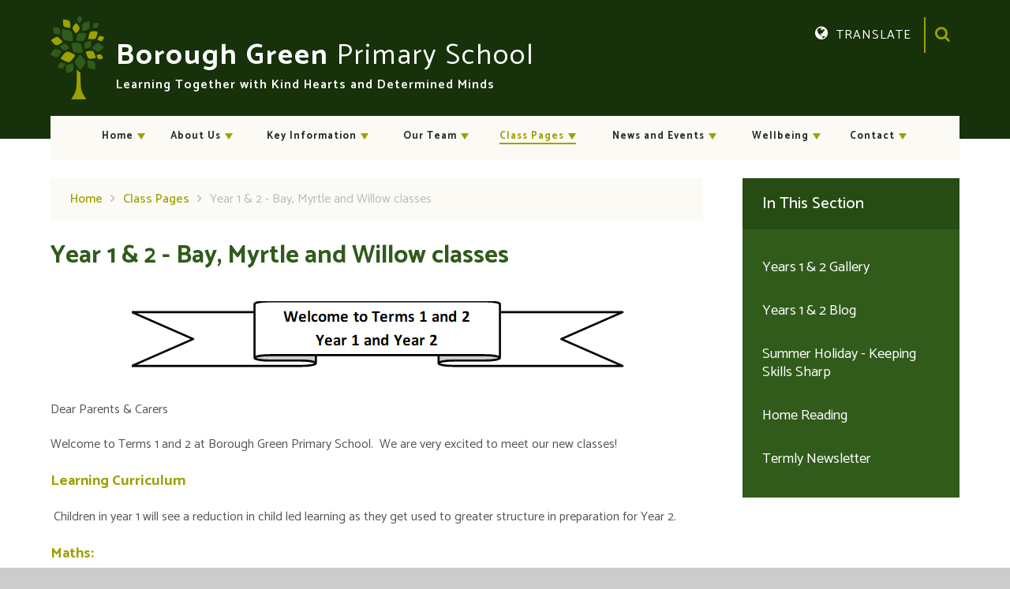

--- FILE ---
content_type: text/html
request_url: https://www.bgpschool.kent.sch.uk/page/?title=Year+1+%26amp%3B+2+-+Bay+and+Myrtle+classes&pid=43
body_size: 58359
content:

<!DOCTYPE html>
<!--[if IE 7]><html class="no-ios no-js lte-ie9 lte-ie8 lte-ie7" lang="en" xml:lang="en"><![endif]-->
<!--[if IE 8]><html class="no-ios no-js lte-ie9 lte-ie8"  lang="en" xml:lang="en"><![endif]-->
<!--[if IE 9]><html class="no-ios no-js lte-ie9"  lang="en" xml:lang="en"><![endif]-->
<!--[if !IE]><!--> <html class="no-ios no-js"  lang="en" xml:lang="en"><!--<![endif]-->
	<head>
		<meta http-equiv="X-UA-Compatible" content="IE=edge" />
		<meta http-equiv="content-type" content="text/html; charset=utf-8"/>
		
		<link rel="canonical" href="https://www.bgpschool.kent.sch.uk/page/?title=Year+1+%26amp%3B+2+%2D+Bay%2C+Myrtle+and+Willow+classes&amp;pid=43">
		<link rel="stylesheet" integrity="sha512-+L4yy6FRcDGbXJ9mPG8MT/3UCDzwR9gPeyFNMCtInsol++5m3bk2bXWKdZjvybmohrAsn3Ua5x8gfLnbE1YkOg==" crossorigin="anonymous" referrerpolicy="no-referrer" media="screen" href="https://cdnjs.cloudflare.com/ajax/libs/font-awesome/4.5.0/css/font-awesome.min.css?cache=260112">
<!--[if IE 7]><link rel="stylesheet" media="screen" href="https://cdn.juniperwebsites.co.uk/_includes/font-awesome/4.2.0/css/font-awesome-ie7.min.css?cache=v4.6.56.3">
<![endif]-->
		<title>Borough Green Primary School - Year 1 & 2 - Bay, Myrtle and Willow classes</title>
		
<!--[if IE]>
<script>
console = {log:function(){return;}};
</script>
<![endif]-->

<script>
	var boolItemEditDisabled;
	var boolLanguageMode, boolLanguageEditOriginal;
	var boolViewingConnect;
	var boolConnectDashboard;
	var displayRegions = [];
	var intNewFileCount = 0;
	strItemType = "page";
	strSubItemType = "page";

	var featureSupport = {
		tagging: false,
		eventTagging: false
	};
	var boolLoggedIn = false;
boolAdminMode = false;
	var boolSuperUser = false;
strCookieBarStyle = 'none';
	intParentPageID = "8";
	intCurrentItemID = 43;
	var intCurrentCatID = "";
boolIsHomePage = false;
	boolItemEditDisabled = true;
	boolLanguageEditOriginal=true;
	strCurrentLanguage='en-gb';	strFileAttachmentsUploadLocation = 'bottom';	boolViewingConnect = false;	boolConnectDashboard = false;	var objEditorComponentList = {};

</script>

<script src="https://cdn.juniperwebsites.co.uk/admin/_includes/js/mutation_events.min.js?cache=v4.6.56.3"></script>
<script src="https://cdn.juniperwebsites.co.uk/admin/_includes/js/jquery/jquery.js?cache=v4.6.56.3"></script>
<script src="https://cdn.juniperwebsites.co.uk/admin/_includes/js/jquery/jquery.prefilter.js?cache=v4.6.56.3"></script>
<script src="https://cdn.juniperwebsites.co.uk/admin/_includes/js/jquery/jquery.query.js?cache=v4.6.56.3"></script>
<script src="https://cdn.juniperwebsites.co.uk/admin/_includes/js/jquery/js.cookie.js?cache=v4.6.56.3"></script>
<script src="/_includes/editor/template-javascript.asp?cache=260112"></script>
<script src="/admin/_includes/js/functions/minified/functions.login.new.asp?cache=260112"></script>

  <script>

  </script>
<link href="https://www.bgpschool.kent.sch.uk/feeds/pages.asp?pid=43&lang=en" rel="alternate" type="application/rss+xml" title="Borough Green Primary School - Year 1 & 2 - Bay, Myrtle and Willow classes - Page Updates"><link href="https://www.bgpschool.kent.sch.uk/feeds/comments.asp?title=Year 1 & 2 - Bay, Myrtle and Willow classes&amp;item=page&amp;pid=43" rel="alternate" type="application/rss+xml" title="Borough Green Primary School - Year 1 & 2 - Bay, Myrtle and Willow classes - Page Comments"><link rel="stylesheet" media="screen" href="/_site/css/main.css?cache=05102021b">


	<meta name="mobile-web-app-capable" content="yes">
	<meta name="apple-mobile-web-app-capable" content="yes">
	<meta name="viewport" content="width=device-width, initial-scale=1, minimum-scale=1, maximum-scale=1">
	<link rel="author" href="/humans.txt">
	<link rel="icon" href="/_site/images/favicons/favicon.ico">
	<link rel="apple-touch-icon" href="/_site/images/favicons/favicon.png">
	<link href='https://fonts.googleapis.com/css?family=Catamaran:400,300,500,600,700,800' rel='stylesheet' type='text/css'>

	<script type="text/javascript">
	var iOS = ( navigator.userAgent.match(/(iPad|iPhone|iPod)/g) ? true : false );
	if (iOS) { $('html').removeClass('no-ios').addClass('ios'); }
	</script><link rel="stylesheet" media="screen" href="https://cdn.juniperwebsites.co.uk/_includes/css/content-blocks.css?cache=v4.6.56.3">
<link rel="stylesheet" media="screen" href="/_includes/css/cookie-colour.asp?cache=260112">
<link rel="stylesheet" media="screen" href="https://cdn.juniperwebsites.co.uk/_includes/css/cookies.css?cache=v4.6.56.3">
<link rel="stylesheet" media="screen" href="https://cdn.juniperwebsites.co.uk/_includes/css/cookies.advanced.css?cache=v4.6.56.3">
<link rel="stylesheet" media="screen" href="https://cdn.juniperwebsites.co.uk/_includes/css/overlord.css?cache=v4.6.56.3">
<link rel="stylesheet" media="screen" href="https://cdn.juniperwebsites.co.uk/_includes/css/templates.css?cache=v4.6.56.3">
<link rel="stylesheet" media="screen" href="/_site/css/attachments.css?cache=260112">
<link rel="stylesheet" media="screen" href="/_site/css/templates.css?cache=260112">
<style>#print_me { display: none;}</style><script src="https://cdn.juniperwebsites.co.uk/admin/_includes/js/modernizr.js?cache=v4.6.56.3"></script>
<script integrity="sha256-oTyWrNiP6Qftu4vs2g0RPCKr3g1a6QTlITNgoebxRc4=" crossorigin="anonymous" referrerpolicy="no-referrer" src="https://code.jquery.com/ui/1.10.4/jquery-ui.min.js?cache=260112"></script>
<script src="https://cdn.juniperwebsites.co.uk/admin/_includes/js/jquery/jquery.ui.timepicker.min.js?cache=v4.6.56.3"></script>
<link rel="stylesheet" media="screen" href="https://cdn.juniperwebsites.co.uk/admin/_includes/css/jquery.ui.timepicker.css?cache=v4.6.56.3">
<script src="https://cdn.juniperwebsites.co.uk/admin/_includes/js/jquery/jquery-ui.touch-punch.min.js?cache=v4.6.56.3"></script>
<link rel="stylesheet" media="screen" href="https://cdn.juniperwebsites.co.uk/admin/_includes/css/jquery-ui.css?cache=v4.6.56.3">
<script src="https://cdn.juniperwebsites.co.uk/_includes/js/swfobject.js?cache=v4.6.56.3"></script>

        <meta property="og:site_name" content="Borough Green Primary School" />
        <meta property="og:title" content="Year 1 & 2 - Bay, Myrtle and Willow classes" />
        <meta property="og:image" content="https://www.bgpschool.kent.sch.uk/_site/images/design/thumbnail.jpg" />
        <meta property="og:type" content="website" />
        <meta property="twitter:card" content="summary" />
</head>


    <body>


<div id="print_me"></div>
<div class="mason mason--inner">

	<section class="access">
		<a class="access__anchor" name="header"></a>
		<a class="access__link" href="#content">Skip to content &darr;</a>
	</section>

	<header class="section header">
		<div class="header__inner">
			<a href="/" class="header__logo">
				<img src="/_site/images/design/logo.png">
			</a>
			<div class="header__title">
				<h1>
					Borough Green <span>Primary School</span>
				</h1>
				<p>
					Learning Together with Kind Hearts and Determined Minds </span>
				</p>
			</div>
		</div>
		<p>
			Learning Together with Kind Hearts and Determined Minds </span>
		</p>
	</header>

	<section id="menuBtn" class="menu__btn">
		<div id="menuBtnText" class="menu__btn__text">
			<div class="menu__btn__close">Close<i class="fa fa-times"></i></div>
			<div class="menu__btn__menu">Menu<i class="fa fa-bars"></i></div>
		</div>
	</section>

	<nav class="section menu">
		<div class="menu__inner">
			<ul class="menu__list"><li class="menu__list__item menu__list__item--page_1 menu__list__item--subitems"><a class="menu__list__item__link" id="page_1" href="/"><span>Home</span></a><button class="menu__list__item__button" data-tab=".menu__list__item--page_1--expand"><i class="menu__list__item__button__icon fa fa-angle-down"></i></button><ul class="menu__list__item__sub"><li class="menu__list__item menu__list__item--photo_gallery_7"><a class="menu__list__item__link" id="photo_gallery_7" href="/gallery/?pid=1&amp;gcatid=7"><span></span></a><button class="menu__list__item__button" data-tab=".menu__list__item--photo_gallery_7--expand"><i class="menu__list__item__button__icon fa fa-angle-down"></i></button></li><li class="menu__list__item menu__list__item--news_category_7"><a class="menu__list__item__link" id="news_category_7" href="/news/?pid=1&amp;nid=7"><span></span></a><button class="menu__list__item__button" data-tab=".menu__list__item--news_category_7--expand"><i class="menu__list__item__button__icon fa fa-angle-down"></i></button></li></ul></li><li class="menu__list__item menu__list__item--page_14 menu__list__item--subitems"><a class="menu__list__item__link" id="page_14" href="/page/?title=About+Us&amp;pid=14"><span>About Us</span></a><button class="menu__list__item__button" data-tab=".menu__list__item--page_14--expand"><i class="menu__list__item__button__icon fa fa-angle-down"></i></button><ul class="menu__list__item__sub"><li class="menu__list__item menu__list__item--page_15"><a class="menu__list__item__link" id="page_15" href="/page/?title=BGPS+Weekly+Newsletters&amp;pid=15"><span>BGPS Weekly Newsletters</span></a><button class="menu__list__item__button" data-tab=".menu__list__item--page_15--expand"><i class="menu__list__item__button__icon fa fa-angle-down"></i></button></li><li class="menu__list__item menu__list__item--page_16"><a class="menu__list__item__link" id="page_16" href="/page/?title=Prospectus&amp;pid=16"><span>Prospectus</span></a><button class="menu__list__item__button" data-tab=".menu__list__item--page_16--expand"><i class="menu__list__item__button__icon fa fa-angle-down"></i></button></li><li class="menu__list__item menu__list__item--page_17"><a class="menu__list__item__link" id="page_17" href="/page/?title=SATs+and+Performance&amp;pid=17"><span>SATs and Performance</span></a><button class="menu__list__item__button" data-tab=".menu__list__item--page_17--expand"><i class="menu__list__item__button__icon fa fa-angle-down"></i></button></li><li class="menu__list__item menu__list__item--page_18"><a class="menu__list__item__link" id="page_18" href="/page/?title=Pupil+Premium&amp;pid=18"><span>Pupil Premium</span></a><button class="menu__list__item__button" data-tab=".menu__list__item--page_18--expand"><i class="menu__list__item__button__icon fa fa-angle-down"></i></button></li><li class="menu__list__item menu__list__item--page_19"><a class="menu__list__item__link" id="page_19" href="/page/?title=Curriculum&amp;pid=19"><span>Curriculum</span></a><button class="menu__list__item__button" data-tab=".menu__list__item--page_19--expand"><i class="menu__list__item__button__icon fa fa-angle-down"></i></button></li><li class="menu__list__item menu__list__item--url_3"><a class="menu__list__item__link" id="url_3" href="https://www.compare-school-performance.service.gov.uk/school/118847/borough-green-primary-school" target="_blank" rel="external"><span>School Performance Tables</span></a><button class="menu__list__item__button" data-tab=".menu__list__item--url_3--expand"><i class="menu__list__item__button__icon fa fa-angle-down"></i></button></li><li class="menu__list__item menu__list__item--page_26"><a class="menu__list__item__link" id="page_26" href="/page/?title=Ofsted&amp;pid=26"><span>Ofsted</span></a><button class="menu__list__item__button" data-tab=".menu__list__item--page_26--expand"><i class="menu__list__item__button__icon fa fa-angle-down"></i></button></li><li class="menu__list__item menu__list__item--page_80"><a class="menu__list__item__link" id="page_80" href="/page/?title=Facilities&amp;pid=80"><span>Facilities</span></a><button class="menu__list__item__button" data-tab=".menu__list__item--page_80--expand"><i class="menu__list__item__button__icon fa fa-angle-down"></i></button></li><li class="menu__list__item menu__list__item--page_28"><a class="menu__list__item__link" id="page_28" href="/page/?title=Severe+Weather+%2D+Arrangements&amp;pid=28"><span>Severe Weather - Arrangements</span></a><button class="menu__list__item__button" data-tab=".menu__list__item--page_28--expand"><i class="menu__list__item__button__icon fa fa-angle-down"></i></button></li><li class="menu__list__item menu__list__item--page_29"><a class="menu__list__item__link" id="page_29" href="/page/?title=Term+Dates&amp;pid=29"><span>Term Dates</span></a><button class="menu__list__item__button" data-tab=".menu__list__item--page_29--expand"><i class="menu__list__item__button__icon fa fa-angle-down"></i></button></li><li class="menu__list__item menu__list__item--page_492"><a class="menu__list__item__link" id="page_492" href="/page/?title=Times+of+the+School+Day&amp;pid=492"><span>Times of the School Day</span></a><button class="menu__list__item__button" data-tab=".menu__list__item--page_492--expand"><i class="menu__list__item__button__icon fa fa-angle-down"></i></button></li><li class="menu__list__item menu__list__item--page_128"><a class="menu__list__item__link" id="page_128" href="/page/?title=Testimonials&amp;pid=128"><span>Testimonials</span></a><button class="menu__list__item__button" data-tab=".menu__list__item--page_128--expand"><i class="menu__list__item__button__icon fa fa-angle-down"></i></button></li></ul></li><li class="menu__list__item menu__list__item--page_6 menu__list__item--subitems"><a class="menu__list__item__link" id="page_6" href="/page/?title=Key+Information&amp;pid=6"><span>Key Information</span></a><button class="menu__list__item__button" data-tab=".menu__list__item--page_6--expand"><i class="menu__list__item__button__icon fa fa-angle-down"></i></button><ul class="menu__list__item__sub"><li class="menu__list__item menu__list__item--page_188"><a class="menu__list__item__link" id="page_188" href="/page/?title=COVID%2D19&amp;pid=188"><span>COVID-19</span></a><button class="menu__list__item__button" data-tab=".menu__list__item--page_188--expand"><i class="menu__list__item__button__icon fa fa-angle-down"></i></button></li><li class="menu__list__item menu__list__item--page_12"><a class="menu__list__item__link" id="page_12" href="/page/?title=School+Lunches&amp;pid=12"><span>School Lunches</span></a><button class="menu__list__item__button" data-tab=".menu__list__item--page_12--expand"><i class="menu__list__item__button__icon fa fa-angle-down"></i></button></li><li class="menu__list__item menu__list__item--page_10"><a class="menu__list__item__link" id="page_10" href="/page/?title=Admissions&amp;pid=10"><span>Admissions</span></a><button class="menu__list__item__button" data-tab=".menu__list__item--page_10--expand"><i class="menu__list__item__button__icon fa fa-angle-down"></i></button></li><li class="menu__list__item menu__list__item--page_9"><a class="menu__list__item__link" id="page_9" href="/page/?title=Policies+%2D+including+Child+Friendly+Policies&amp;pid=9"><span>Policies - including Child Friendly Policies</span></a><button class="menu__list__item__button" data-tab=".menu__list__item--page_9--expand"><i class="menu__list__item__button__icon fa fa-angle-down"></i></button></li><li class="menu__list__item menu__list__item--page_76"><a class="menu__list__item__link" id="page_76" href="/page/?title=British+Values&amp;pid=76"><span>British Values</span></a><button class="menu__list__item__button" data-tab=".menu__list__item--page_76--expand"><i class="menu__list__item__button__icon fa fa-angle-down"></i></button></li><li class="menu__list__item menu__list__item--page_87"><a class="menu__list__item__link" id="page_87" href="/page/?title=%27Jargon+Buster%27+%2D+acronyms+explained&amp;pid=87"><span>'Jargon Buster' - acronyms explained</span></a><button class="menu__list__item__button" data-tab=".menu__list__item--page_87--expand"><i class="menu__list__item__button__icon fa fa-angle-down"></i></button></li><li class="menu__list__item menu__list__item--page_46"><a class="menu__list__item__link" id="page_46" href="/page/?title=Arbor&amp;pid=46"><span>Arbor</span></a><button class="menu__list__item__button" data-tab=".menu__list__item--page_46--expand"><i class="menu__list__item__button__icon fa fa-angle-down"></i></button></li><li class="menu__list__item menu__list__item--page_506"><a class="menu__list__item__link" id="page_506" href="/page/?title=Safeguarding&amp;pid=506"><span>Safeguarding</span></a><button class="menu__list__item__button" data-tab=".menu__list__item--page_506--expand"><i class="menu__list__item__button__icon fa fa-angle-down"></i></button></li><li class="menu__list__item menu__list__item--page_75"><a class="menu__list__item__link" id="page_75" href="/page/?title=Social%2C+Moral%2C+Spiritual+and+Cultural&amp;pid=75"><span>Social, Moral, Spiritual and Cultural</span></a><button class="menu__list__item__button" data-tab=".menu__list__item--page_75--expand"><i class="menu__list__item__button__icon fa fa-angle-down"></i></button></li><li class="menu__list__item menu__list__item--page_70"><a class="menu__list__item__link" id="page_70" href="/page/?title=Special+Educational+Needs&amp;pid=70"><span>Special Educational Needs</span></a><button class="menu__list__item__button" data-tab=".menu__list__item--page_70--expand"><i class="menu__list__item__button__icon fa fa-angle-down"></i></button></li><li class="menu__list__item menu__list__item--page_35"><a class="menu__list__item__link" id="page_35" href="/page/?title=Sports+Premium&amp;pid=35"><span>Sports Premium</span></a><button class="menu__list__item__button" data-tab=".menu__list__item--page_35--expand"><i class="menu__list__item__button__icon fa fa-angle-down"></i></button></li><li class="menu__list__item menu__list__item--page_27"><a class="menu__list__item__link" id="page_27" href="/page/?title=Uniform&amp;pid=27"><span>Uniform</span></a><button class="menu__list__item__button" data-tab=".menu__list__item--page_27--expand"><i class="menu__list__item__button__icon fa fa-angle-down"></i></button></li><li class="menu__list__item menu__list__item--page_490"><a class="menu__list__item__link" id="page_490" href="/page/?title=Financial+Information&amp;pid=490"><span>Financial Information</span></a><button class="menu__list__item__button" data-tab=".menu__list__item--page_490--expand"><i class="menu__list__item__button__icon fa fa-angle-down"></i></button></li><li class="menu__list__item menu__list__item--page_510"><a class="menu__list__item__link" id="page_510" href="/page/?title=Family+Liaison+Officer+%28FLO%29&amp;pid=510"><span>Family Liaison Officer (FLO)</span></a><button class="menu__list__item__button" data-tab=".menu__list__item--page_510--expand"><i class="menu__list__item__button__icon fa fa-angle-down"></i></button></li></ul></li><li class="menu__list__item menu__list__item--page_7 menu__list__item--subitems"><a class="menu__list__item__link" id="page_7" href="/page/?title=Our+Team&amp;pid=7"><span>Our Team</span></a><button class="menu__list__item__button" data-tab=".menu__list__item--page_7--expand"><i class="menu__list__item__button__icon fa fa-angle-down"></i></button><ul class="menu__list__item__sub"><li class="menu__list__item menu__list__item--page_479"><a class="menu__list__item__link" id="page_479" href="/page/?title=Staff+List&amp;pid=479"><span>Staff List</span></a><button class="menu__list__item__button" data-tab=".menu__list__item--page_479--expand"><i class="menu__list__item__button__icon fa fa-angle-down"></i></button></li><li class="menu__list__item menu__list__item--page_474"><a class="menu__list__item__link" id="page_474" href="/page/?title=Support+Staff&amp;pid=474"><span>Support Staff</span></a><button class="menu__list__item__button" data-tab=".menu__list__item--page_474--expand"><i class="menu__list__item__button__icon fa fa-angle-down"></i></button></li><li class="menu__list__item menu__list__item--page_36"><a class="menu__list__item__link" id="page_36" href="/page/?title=Governors&amp;pid=36"><span>Governors</span></a><button class="menu__list__item__button" data-tab=".menu__list__item--page_36--expand"><i class="menu__list__item__button__icon fa fa-angle-down"></i></button></li><li class="menu__list__item menu__list__item--page_47"><a class="menu__list__item__link" id="page_47" href="/page/?title=House+Captains&amp;pid=47"><span>House Captains</span></a><button class="menu__list__item__button" data-tab=".menu__list__item--page_47--expand"><i class="menu__list__item__button__icon fa fa-angle-down"></i></button></li><li class="menu__list__item menu__list__item--page_55"><a class="menu__list__item__link" id="page_55" href="/page/?title=Parent+and+Teachers%27+Association+%28PTA%29&amp;pid=55"><span>Parent and Teachers' Association (PTA)</span></a><button class="menu__list__item__button" data-tab=".menu__list__item--page_55--expand"><i class="menu__list__item__button__icon fa fa-angle-down"></i></button></li><li class="menu__list__item menu__list__item--page_49"><a class="menu__list__item__link" id="page_49" href="/page/?title=School+Council&amp;pid=49"><span>School Council</span></a><button class="menu__list__item__button" data-tab=".menu__list__item--page_49--expand"><i class="menu__list__item__button__icon fa fa-angle-down"></i></button></li><li class="menu__list__item menu__list__item--page_67"><a class="menu__list__item__link" id="page_67" href="/page/?title=Sport+Captains&amp;pid=67"><span>Sport Captains</span></a><button class="menu__list__item__button" data-tab=".menu__list__item--page_67--expand"><i class="menu__list__item__button__icon fa fa-angle-down"></i></button></li></ul></li><li class="menu__list__item menu__list__item--page_8 menu__list__item--subitems menu__list__item--selected"><a class="menu__list__item__link" id="page_8" href="/page/?title=Class+Pages&amp;pid=8"><span>Class Pages</span></a><button class="menu__list__item__button" data-tab=".menu__list__item--page_8--expand"><i class="menu__list__item__button__icon fa fa-angle-down"></i></button><ul class="menu__list__item__sub"><li class="menu__list__item menu__list__item--url_4"><a class="menu__list__item__link" id="url_4" href="http://www.stepstoschooldaynursery.co.uk/" target="_blank" rel="external"><span>Steps To School Day Nursery</span></a><button class="menu__list__item__button" data-tab=".menu__list__item--url_4--expand"><i class="menu__list__item__button__icon fa fa-angle-down"></i></button></li><li class="menu__list__item menu__list__item--page_30"><a class="menu__list__item__link" id="page_30" href="/page/?title=Early+Years+%2D+Apple+class&amp;pid=30"><span>Early Years - Apple class</span></a><button class="menu__list__item__button" data-tab=".menu__list__item--page_30--expand"><i class="menu__list__item__button__icon fa fa-angle-down"></i></button></li><li class="menu__list__item menu__list__item--page_43 menu__list__item--selected menu__list__item--final"><a class="menu__list__item__link" id="page_43" href="/page/?title=Year+1+%26amp%3B+2+%2D+Bay%2C+Myrtle+and+Willow+classes&amp;pid=43"><span>Year 1 &amp; 2 - Bay, Myrtle and Willow classes</span></a><button class="menu__list__item__button" data-tab=".menu__list__item--page_43--expand"><i class="menu__list__item__button__icon fa fa-angle-down"></i></button></li><li class="menu__list__item menu__list__item--page_44"><a class="menu__list__item__link" id="page_44" href="/page/?title=Year+3+%26amp%3B+4+%2D+Cherry+and+Poplar+classes&amp;pid=44"><span>Year 3 &amp; 4 - Cherry and Poplar classes</span></a><button class="menu__list__item__button" data-tab=".menu__list__item--page_44--expand"><i class="menu__list__item__button__icon fa fa-angle-down"></i></button></li><li class="menu__list__item menu__list__item--page_45"><a class="menu__list__item__link" id="page_45" href="/page/?title=Year+5+%26amp%3B+6+%2D+Acacia%2C+Maple+and+Oak+classes&amp;pid=45"><span>Year 5 &amp; 6 - Acacia, Maple and Oak classes</span></a><button class="menu__list__item__button" data-tab=".menu__list__item--page_45--expand"><i class="menu__list__item__button__icon fa fa-angle-down"></i></button></li><li class="menu__list__item menu__list__item--page_42"><a class="menu__list__item__link" id="page_42" href="/page/?title=Extra+Curricular+Clubs&amp;pid=42"><span>Extra Curricular Clubs</span></a><button class="menu__list__item__button" data-tab=".menu__list__item--page_42--expand"><i class="menu__list__item__button__icon fa fa-angle-down"></i></button></li><li class="menu__list__item menu__list__item--page_41"><a class="menu__list__item__link" id="page_41" href="/page/?title=Before+%26amp%3B+After+School+Clubs+run+by+the+School&amp;pid=41"><span>Before &amp; After School Clubs run by the School</span></a><button class="menu__list__item__button" data-tab=".menu__list__item--page_41--expand"><i class="menu__list__item__button__icon fa fa-angle-down"></i></button></li><li class="menu__list__item menu__list__item--page_63"><a class="menu__list__item__link" id="page_63" href="/page/?title=Achievement+Awards&amp;pid=63"><span>Achievement Awards</span></a><button class="menu__list__item__button" data-tab=".menu__list__item--page_63--expand"><i class="menu__list__item__button__icon fa fa-angle-down"></i></button></li></ul></li><li class="menu__list__item menu__list__item--page_3 menu__list__item--subitems"><a class="menu__list__item__link" id="page_3" href="/page/?title=News+and+Events&amp;pid=3"><span>News and Events</span></a><button class="menu__list__item__button" data-tab=".menu__list__item--page_3--expand"><i class="menu__list__item__button__icon fa fa-angle-down"></i></button><ul class="menu__list__item__sub"><li class="menu__list__item menu__list__item--url_1"><a class="menu__list__item__link" id="url_1" href="/calendar/?calid=1&amp;pid=3&amp;viewid=1"><span>Calendar</span></a><button class="menu__list__item__button" data-tab=".menu__list__item--url_1--expand"><i class="menu__list__item__button__icon fa fa-angle-down"></i></button></li><li class="menu__list__item menu__list__item--blog_category_8"><a class="menu__list__item__link" id="blog_category_8" href="/blog/?pid=3&amp;nid=8"><span>Community</span></a><button class="menu__list__item__button" data-tab=".menu__list__item--blog_category_8--expand"><i class="menu__list__item__button__icon fa fa-angle-down"></i></button></li><li class="menu__list__item menu__list__item--photo_gallery_1"><a class="menu__list__item__link" id="photo_gallery_1" href="/gallery/?pid=3&amp;gcatid=1"><span>School Gallery</span></a><button class="menu__list__item__button" data-tab=".menu__list__item--photo_gallery_1--expand"><i class="menu__list__item__button__icon fa fa-angle-down"></i></button></li><li class="menu__list__item menu__list__item--news_category_2"><a class="menu__list__item__link" id="news_category_2" href="/news/?pid=3&amp;nid=2"><span>School News</span></a><button class="menu__list__item__button" data-tab=".menu__list__item--news_category_2--expand"><i class="menu__list__item__button__icon fa fa-angle-down"></i></button></li></ul></li><li class="menu__list__item menu__list__item--page_254 menu__list__item--subitems"><a class="menu__list__item__link" id="page_254" href="/page/?title=Wellbeing&amp;pid=254"><span>Wellbeing</span></a><button class="menu__list__item__button" data-tab=".menu__list__item--page_254--expand"><i class="menu__list__item__button__icon fa fa-angle-down"></i></button><ul class="menu__list__item__sub"><li class="menu__list__item menu__list__item--url_25"><a class="menu__list__item__link" id="url_25" href="https://unlocked.microsoft.com/reflect-feelings-monster/" target="_blank" rel="external"><span>A tool to help children understand their emotions and the emotions of others around them.</span></a><button class="menu__list__item__button" data-tab=".menu__list__item--url_25--expand"><i class="menu__list__item__button__icon fa fa-angle-down"></i></button></li><li class="menu__list__item menu__list__item--url_24"><a class="menu__list__item__link" id="url_24" href="https://sway.office.com/pGxDYTS3t9UAD9ZL?ref=email" target="_blank" rel="external"><span>Winter mental health support guide for young people</span></a><button class="menu__list__item__button" data-tab=".menu__list__item--url_24--expand"><i class="menu__list__item__button__icon fa fa-angle-down"></i></button></li></ul></li><li class="menu__list__item menu__list__item--page_2 menu__list__item--subitems"><a class="menu__list__item__link" id="page_2" href="/page/?title=Contact&amp;pid=2"><span>Contact</span></a><button class="menu__list__item__button" data-tab=".menu__list__item--page_2--expand"><i class="menu__list__item__button__icon fa fa-angle-down"></i></button><ul class="menu__list__item__sub"><li class="menu__list__item menu__list__item--form_16"><a class="menu__list__item__link" id="form_16" href="/form/?pid=2&amp;form=16"><span>Enquire Online</span></a><button class="menu__list__item__button" data-tab=".menu__list__item--form_16--expand"><i class="menu__list__item__button__icon fa fa-angle-down"></i></button></li><li class="menu__list__item menu__list__item--page_511"><a class="menu__list__item__link" id="page_511" href="/page/?title=Key+Contacts+for+Parents&amp;pid=511"><span>Key Contacts for Parents</span></a><button class="menu__list__item__button" data-tab=".menu__list__item--page_511--expand"><i class="menu__list__item__button__icon fa fa-angle-down"></i></button></li></ul></li></ul>
			<div class="menu__settings">
				<div class="translate">
					<div class="translate_btn"><i class="fa fa-globe"></i>Translate</div>
					<div id="translate_google" class="translate_google"></div>
				</div>
				<form class="menu__search" method="post" action="/search/default.asp?pid=2">
					<div class="menu__search__inner">
						<input id="searchInput" class="menu__search__input" type="text" name="searchValue" placeholder="Search...">
						<button id="searchSubmit" type="submit" name="Search" value="Search" class="menu__search__button">
							<i class="fa fa-search"></i>
						</button>
					</div>
					<span class="menu__search__toggle menu__search__toggle--open">
						<i class="fa fa-search"></i>
					</span>
					<span class="menu__search__toggle menu__search__toggle--close">
						<i class="fa fa-times"></i>
					</span>
				</form>
			</div>
		</div>
	</nav>

	

	<main class="main">
		<div class="main__inner">
			<a class="subnav__trigger">In this section...<i class="fa fa-angle-down"></i></a>
			<div class="content content--page"><ul class="content__path"><li class="content__path__item content__path__item--page_1"><a class="content__path__item__link" id="page_1" href="/">Home</a><span class="content__path__item__sep"><i class="fa fa-angle-right"></i></span></li><li class="content__path__item content__path__item--page_8 content__path__item--selected"><a class="content__path__item__link" id="page_8" href="/page/?title=Class+Pages&amp;pid=8">Class Pages</a><span class="content__path__item__sep"><i class="fa fa-angle-right"></i></span></li><li class="content__path__item content__path__item--page_43 content__path__item--selected content__path__item--final"><a class="content__path__item__link" id="page_43" href="/page/?title=Year+1+%26amp%3B+2+%2D+Bay%2C+Myrtle+and+Willow+classes&amp;pid=43">Year 1 &amp; 2 - Bay, Myrtle and Willow classes</a><span class="content__path__item__sep"><i class="fa fa-angle-right"></i></span></li></ul><h1 class="content__title" id="itemTitle">Year 1 & 2 - Bay, Myrtle and Willow classes</h1>
				<a class="content__anchor" name="content"></a>
				<div class="content__region"><p>&nbsp; &nbsp; &nbsp; &nbsp; &nbsp; &nbsp; &nbsp; &nbsp; &nbsp; &nbsp; &nbsp; &nbsp;<img alt="" height="120" src="/_site/data/files/images/auto_upload/page/43/3E1AB0C398B36C86F6BE3A8D2A131419.png" title="" width="649" /></p>

<p style="margin-left:0cm; margin-right:0cm">Dear Parents &amp; Carers</p>

<p style="margin-left:0cm; margin-right:0cm">Welcome to Terms 1 and 2 at Borough Green Primary School.&nbsp; We are very excited to meet our new classes!&nbsp;</p>

<p style="margin-left:0cm; margin-right:0cm"><span></span></p>

<h3 style="margin-left:0cm; margin-right:0cm"><span>Learning Curriculum </span></h3>

<p style="margin-left:0cm; margin-right:0cm">&nbsp;Children in year 1 will see a reduction in child led learning as they get used to greater structure in preparation for Year 2.</p>

<h3 style="margin-left:0cm; margin-right:0cm"><span>Maths:</span></h3>

<p>In Year 1 and 2, we will begin the term learning about place value. This will involve working with numbers within 10 for Year 1 and numbers up to 100 for Year 2. We will then build on this number knowledge by moving on to working with addition and subtraction. Towards the end of the term, we will move on to geometry.&nbsp;&nbsp;</p>

<p>Things you can do at home: It would be amazing if you could support children if you see them reversing numbers when writing them at home.&nbsp;&nbsp;</p>

<p style="margin-left:0cm; margin-right:0cm"><span> </span></p>

<h3 style="margin-left:0cm; margin-right:0cm"><span>Literacy: </span></h3>

<p>In term 1 we will be focusing on narrative texts&nbsp; in writing lessons. To kick start the term we will be using different fairy tales to inspire our writing and will start with &lsquo;Little Red Riding Hood&rsquo; (Year 1) and an alternative version, &lsquo;Little Red Reading Hood&rsquo; (Year 2).&nbsp;&nbsp; Year 1 will continue with the Little Wandle phonics programme to reinforce and extend their phonetic knowledge from Reception.&nbsp; Year 2 will be reading a wide range of texts this year and focusing on the year 2 spelling requirements of the National Curriculum.&nbsp; Both year groups will have 3 focused reading aloud sessions each week.&nbsp;</p>

<h3><span>History: </span></h3>

<p>The theme for history is &lsquo;Childhood&rsquo;.&nbsp; As well as learning the language needed to describe the passing of time we will be looking at what it was like to be a child in the past, (particularly the 1950s) and comparing it with nowadays.&nbsp; We will be thinking about areas such as games and toys, family life, clothes, school and food. We have also been lucky enough to borrow some artefacts from the Maidstone Museum to support us with our learning this term that we are excited to share with the children!&nbsp;</p>

<h3>Science:</h3>

<p style="margin-left:0cm; margin-right:0cm; text-align:justify">Our work this term is all about everyday materials. We will show the children that objects are made from materials. They will identify a range of everyday materials and their sources. Children will also investigate the properties of materials and begin to recognise that a material&#39;s properties define its use. They will achieve this by testing what might be the best material to use to create bunting for outside.&nbsp;&nbsp;</p>

<h3 style="margin-left:0cm; margin-right:0cm"><span>RE: </span></h3>

<p style="margin-left:0cm; margin-right:0cm; text-align:justify">We will be learning about what is meant by the term &ldquo;Christian&rdquo; and what Christians generally believe. We will be acknowledging and celebrating differences.&nbsp;</p>

<h3 style="margin-left:0cm; margin-right:0cm"><span>Art: </span></h3>

<p style="margin-left:0cm; margin-right:0cm; text-align:justify">The theme for Art is &lsquo;Funny Faces and Fabulous features.&rsquo; Children will learn about the concept of a portrait, how portraits can be made in different ways and look as collage as a focus.&nbsp;</p>

<h3 style="margin-left:0cm; margin-right:0cm"><span>Computing: </span></h3>

<p style="margin-left:0cm; margin-right:0cm">We will be learning about our online safety and the different uses of the internet.&nbsp;</p>

<h3 style="margin-left:0cm; margin-right:0cm">DT:</h3>

<p style="margin-left:0cm; margin-right:0cm; text-align:justify">The theme is &lsquo;Shade and Shelter&rsquo; where the children will learn about the purpose of shelters and their materials. They will design and build shelters and evaluate their completed products.&nbsp;</p>

<h3 style="margin-left:0cm; margin-right:0cm; text-align:justify">Geography:</h3>

<p style="margin-left:0cm; margin-right:0cm; text-align:justify">Our work in geography teaches children about physical and human features, maps, cardinal compass points, and positional and directional language. They learn about the equator, hemispheres and continents and are introduced to the countries, capital cities and settlements of the United Kingdom. The children carry out simple fieldwork to find out about local physical and human features.&nbsp;</p>

<h3 style="margin-left:0cm; margin-right:0cm; text-align:justify">Homework</h3>

<p>Your child will visit the school library each week where they will be given a free choice and bring home one library book each.&nbsp; It would be wonderful if you could spend time reading these books together; it may be the adult reading to the child.&nbsp;</p>

<p>Year 1 will also receive a book to read that is linked to their phonics. We would encourage you to read this book daily with your child to support them to read it fluently. The children will have already read these books the previous week in class so they may be confident but please continue to encourage them to read them daily to fully embed learning.&nbsp;&nbsp;&nbsp;</p>

<p>In Year 2, we continue to send books home linked to children&rsquo;s learning. This may be through our little Wandle scheme or using our accelerated reader books.&nbsp;&nbsp;</p>

<p>All children will have a Reading Record book that we ask you to comment in each time you read. House points will be awarded to children who return their reading record book each day with a comment inside.&nbsp;</p>

<p>Children in Year 1 and 2 will receive a short activity/task to complete each Friday. Please return work to be shared by the following Friday. For Year 1, this can be shared in the form of a hard copy or via Tapestry.&nbsp;</p>

<h3 style="margin-left:0cm; margin-right:0cm"><strong>Wellies</strong></h3>

<p style="margin-left:0cm; margin-right:0cm">Please can you ensure your child has <strong>a named</strong> pair of wellies in school as we will be venturing outside when weather watching.&nbsp; We have racks in school for their safe storage.</p>

<h3 style="margin-left:0cm; margin-right:0cm">PE</h3>

<p>Year 1 and 2 will have indoor PE on a Tuesday and outdoor PE on a Thursday. Please could all children come into school in their PE kits on their designated PE days.&nbsp;&nbsp;</p>

<p>Hair must be tied back and earrings removed or protected with tape during PE sessions. Please note: staff are not able to remove and replace earrings. Please ensure your child has the correct PE kit as follows:&nbsp;</p>

<p>Trainers&nbsp;</p>

<p>House colour T-shirt&nbsp;</p>

<p>Black PE shorts&nbsp;</p>

<p>Green track suit bottoms or black skins underneath the shorts maybe worn for outdoor games in cold weather. Skins must not be worn without shorts over the top.&nbsp;</p>

<p>All items of uniform need to be clearly marked with your child&#39;s name&nbsp;</p>

<h3 style="margin-left:0cm; margin-right:0cm">Uniform</h3>

<p>Uniform promotes a sense of belonging and equality. We expect our children to demonstrate pride in their appearance and respect for the school uniform. Please ensure your child is in correct uniform at all times.&nbsp;</p>

<p>Grey tailored trousers or shorts&nbsp;&nbsp;</p>

<p>Grey skirt, pinafore dress&nbsp;&nbsp;</p>

<p>White shirt/polo shirt&nbsp;&nbsp;</p>

<p>White short-sleeved shirt/blouse&nbsp;&nbsp;</p>

<p>School bottle green round neck/V-neck sweatshirt or sweatshirt fabric cardigan&nbsp;&nbsp;</p>

<p>School tie (optional)&nbsp;&nbsp;</p>

<p>Black tights&nbsp;&nbsp;</p>

<p>Grey socks (white socks can be worn with dresses)&nbsp;&nbsp;</p>

<p>Green checked dress&nbsp;&nbsp;</p>

<p>Black shoes&nbsp;&nbsp;</p>

<p>Children must wear sensible black shoes to school, NOT TRAINERS or BOOTS.&nbsp;&nbsp;</p>

<p>No jewellery except for one, small, stud earring allowed in each ear.&nbsp;&nbsp;</p>

<h3 style="margin-left:0cm; margin-right:0cm">Snacks</h3>

<p>Fruit is provided for children in Year 1 and 2 but if you choose to send in a playtime snack, please send only fruit and/or vegetables. Please note that we cannot accept snacks with nuts.&nbsp;&nbsp;</p>

<h3 style="margin-left:0cm; margin-right:0cm">Inclement Weather&nbsp;</h3>

<p>Our weather has been changeable recently so please ensure that children have a jacket/coat in school at all times and&nbsp; hat on hot days.&nbsp;&nbsp;</p>

<p>Thanks for all of your support and once again, we look forward to an exciting year!&nbsp;&nbsp;</p>

<p>Miss Armstrong, Mrs Bale, Miss Phillips and Mrs Wibroe&nbsp;</p>

<p style="margin-left:0cm; margin-right:0cm">&nbsp; &nbsp; &nbsp; &nbsp; &nbsp; &nbsp; &nbsp; &nbsp; &nbsp; &nbsp; &nbsp; &nbsp; &nbsp; &nbsp; &nbsp; &nbsp; &nbsp; &nbsp; &nbsp; &nbsp; &nbsp; &nbsp; &nbsp; &nbsp; &nbsp; &nbsp; &nbsp; &nbsp; &nbsp; &nbsp; &nbsp; &nbsp; &nbsp;&nbsp;<img alt="" height="544" src="/_site/data/files/images/auto_upload/page/43/78FD05A3F4CFA814AADC3CB9379A689C.png" title="" width="452" />&nbsp; &nbsp; &nbsp; &nbsp; &nbsp; &nbsp;&nbsp;</p>

<p><!--![endif]----></p>
</div><div class="content__attachments">
<ol class="content__attachments__list content__attachments__list--2 fileAttachmentList">
<li><a class="content__attachments__list__item ui_card" id="content__attachments__list__item--5494" href="https://www.bgpschool.kent.sch.uk/attachments/download.asp?file=5494&amp;type=pdf" target="_blank" rel="5494"><div class="content__attachments__list__item__icon content__attachments__list__item__icon--pdf"></div><div class="content__attachments__list__item__info ui_txt"><div class="content__attachments__list__item__info__name ui_txt__title">2025 COASTLINES Knowledge Organiser</div><div class="content__attachments__list__item__info__desc ui_txt__sub">PDF File</div><div class="content__attachments__list__item__info__desc ui_tags"></div></div></a></li>
<li><a class="content__attachments__list__item ui_card" id="content__attachments__list__item--5418" href="https://www.bgpschool.kent.sch.uk/attachments/download.asp?file=5418&amp;type=pdf" target="_blank" rel="5418"><div class="content__attachments__list__item__icon content__attachments__list__item__icon--pdf"></div><div class="content__attachments__list__item__info ui_txt"><div class="content__attachments__list__item__info__name ui_txt__title">2024 Science Knowledge Organiser</div><div class="content__attachments__list__item__info__desc ui_txt__sub">PDF File</div><div class="content__attachments__list__item__info__desc ui_tags"></div></div></a></li>
<li><a class="content__attachments__list__item ui_card" id="content__attachments__list__item--5419" href="https://www.bgpschool.kent.sch.uk/attachments/download.asp?file=5419&amp;type=pdf" target="_blank" rel="5419"><div class="content__attachments__list__item__icon content__attachments__list__item__icon--pdf"></div><div class="content__attachments__list__item__info ui_txt"><div class="content__attachments__list__item__info__name ui_txt__title">2024  History Knowledge Organiser</div><div class="content__attachments__list__item__info__desc ui_txt__sub">PDF File</div><div class="content__attachments__list__item__info__desc ui_tags"></div></div></a></li></ol>				</div>
			</div>
			<nav class="subnav">
				<a class="subnav__anchor" name="subnav"></a>
				<p class="subnav__title">In This Section</p>
				<ul class="subnav__list"><li class="subnav__list__item subnav__list__item--photo_gallery_3"><a class="subnav__list__item__link" id="photo_gallery_3" href="/gallery/?pid=43&amp;gcatid=3"><i class="fa fa-arrow-right"></i>Years 1 &amp; 2 Gallery</a></li><li class="subnav__list__item subnav__list__item--blog_category_4"><a class="subnav__list__item__link" id="blog_category_4" href="/blog/?pid=43&amp;nid=4"><i class="fa fa-arrow-right"></i>Years 1 &amp; 2 Blog</a></li><li class="subnav__list__item subnav__list__item--page_58"><a class="subnav__list__item__link" id="page_58" href="/page/?title=Summer+Holiday+%2D+Keeping+Skills+Sharp&amp;pid=58"><i class="fa fa-arrow-right"></i>Summer Holiday - Keeping Skills Sharp</a></li><li class="subnav__list__item subnav__list__item--page_512"><a class="subnav__list__item__link" id="page_512" href="/page/?title=Home+Reading&amp;pid=512"><i class="fa fa-arrow-right"></i>Home Reading</a></li><li class="subnav__list__item subnav__list__item--page_508"><a class="subnav__list__item__link" id="page_508" href="/page/?title=Termly+Newsletter&amp;pid=508"><i class="fa fa-arrow-right"></i>Termly Newsletter</a></li></ul>
			</nav>
		</div>
	</main>

	

	<section class="section classes">
		<div class="classes__list"><div class="classes__item"><a href="/page/?title=Early+Years&pid=30" style="background-image: url(/_site/data/files/images/classes/6CF1098C6D6C42BE064F43F3A7C441BD.jpg);"><h1 class="classes__title">Early Years          </h1></a></div><div class="classes__item"><a href="/page/?title=Year+1+%26amp%3B+2&pid=43" style="background-image: url(/_site/data/files/images/classes/11A32C7720D19C6BAE0DDA6182612FCF.jpg);"><h1 class="classes__title">Year 1 / 2</h1></a></div><div class="classes__item"><a href="/page/?title=Year+3+%26amp%3B+4&pid=44" style="background-image: url(/_site/data/files/images/classes/324BE8AF57417D65F59FA4662070AD18.jpg);"><h1 class="classes__title">Year 3 / 4</h1></a></div><div class="classes__item"><a href="/page/?title=Year+5+%26amp%3B+6&pid=45" style="background-image: url(/_site/data/files/images/classes/77428D070C5781C8FF9E7C65BCEFCD11.JPG);"><h1 class="classes__title">Year 5 / 6</h1></a></div></div>
	</section>

	<footer class="section footer">
		<div class="footer__inner">
			<div class="footer__legal">
				<div>Copyright &copy; 2026 Borough Green Primary School</div>
				<div>
					School Approach, Borough Green, Sevenoaks, Kent, TN15 8JZ<!-- <span class="vline">|</span> Headteacher - Mrs Karen Sandberg <span class="vline">|</span> Office Manager - Mrs Helen Tornbom -->
				</div>
				<div>
					Tel: 01732 883 459
					<span class="vline">|</span>
					<!--Fax: 01732 882 169
					<span class="vline">|</span>-->
					Email: <a href="mailto:school.office@bgpschool.kent.sch.uk">school.office@bgpschool.kent.sch.uk</a>
				</div>
				<div>
					<p>
						<a href="https://www.bgpschool.kent.sch.uk/accessibility.asp?level=high-vis&amp;item=page_43" title="This link will display the current page in high visibility mode, suitable for screen reader software">High Visibility</a>
						<span class="vline">|</span>
						<a href="https://www.bgpschool.kent.sch.uk/accessibility-statement/">Accessibility Statement</a>
						<span class="vline">|</span>
						<a href="/sitemap/?pid=0">View Sitemap</a>
					</p>
					<span class="vline">|</span>
					<p>
						Website design by <a target="_blank" href="http://www.e4education.co.uk">e4education</a>
					</p>
				</div>
			</div>
			<div class="footer__links">
			<!--	<p>Headteacher - Mrs Karen Sandberg</p>
				<p>Office Manager - Mrs Helen Tornbom</p>
				<a href="https://ceop.police.uk/" target="_blank"><img src="/_site/images/design/footer/ceop.png"></a>
				<a href="https://parentview.ofsted.gov.uk/" target="_blank"><img src="/_site/images/design/footer/pw.png"></a>
				<a href="http://www.kent.gov.uk/education-and-children/special-educational-needs/who-to-contact/kent-parent-partnership-service" target="_blank"><img src="/_site/images/design/footer/kpps.png"></a>
				<a href="https://reports.ofsted.gov.uk/" target="_blank"><img src="/_site/images/design/footer/Ofsted_Good.png"></a>-->
			</div>
		</div>
		<ul class="logo__list owl-carousel"><li><img src="/_site/data/files/images/logo/73AF46B0635BB89F16997C65284EC2EF.png" alt="School Games Gold"><a href="/" class="cover"></a></li><li><img src="/_site/data/files/images/logo/95C85759E35672BBB51CE5005AD7F049.png" alt="Wilder Kent"><a href="" class="cover"></a></li><li><img src="/_site/data/files/images/logo/9C61F94E58B4A24308CB2B05228CD3D4.png" alt="Ceop"><a href="https://www.ceop.police.uk/Safety-Centre/" class="cover"></a></li><li><img src="/_site/data/files/images/logo/51939F80B461E10EE5900BCB8843D140.png" alt="Parent View"><a href="https://parentview.ofsted.gov.uk/" class="cover"></a></li><li><img src="/_site/data/files/images/logo/FB9CC444D3C93B7880C23483C6FCE335.png" alt="Kent Parent Partnership Service"><a href="http://www.kent.gov.uk/education-and-children/special-educational-needs/who-to-contact/kent-parent-partnership-service" class="cover"></a></li><li><img src="/_site/data/files/images/logo/4AC01325C01A694F74550A3E0F9A1E92.png" alt="Ofsted"><a href="https://reports.ofsted.gov.uk/" class="cover"></a></li></ul>
	</footer>

</div>

<script type="text/javascript" src="/_includes/js/mason.js"></script>
<script type="text/javascript" src="/_site/js/owl.carousel.min.js"></script>

<script type="text/javascript">

	// menu trigger
	var menuBtn = $('#menuBtn');
	var menu = $('.menu');
	menuBtn.on('click', function(){
		$(this).toggleClass('active');
		menu.slideToggle();
	});

	// menu
	dropwdownMenu();
	$(window).on('resize', dropwdownMenu);
	function dropwdownMenu(){
		var menuItem = $('.menu__list__item');
		var subMenu = $('.menu__list__item__sub');
		var menuItemBtn = $('.menu__list__item__button');
		if ($(window).width() <= 768) {
			menuItem.off('mouseenter mouseleave');
			menuItemBtn.off('click');
			menuItemBtn.on('click', function(){
				$(this).parent().toggleClass('active').siblings().removeClass('active');
				$(this).parent().find(subMenu).toggle();
				$(this).parent().siblings().find(subMenu).hide();
			});
		};
		if ($(window).width() > 768) {
			menuItem.removeClass('active');
			subMenu.hide();
			menuItem.on({
				mouseenter: function () {
					$(this).find(subMenu).addClass('active');
					$(this).addClass('active');
				},
				mouseleave: function(){
					$(this).find(subMenu).removeClass('active');
					$(this).removeClass('active');
				}
			});
		};
	};

	// subnav
	$(".subnav__trigger").on('click', function() {
    $('html, body').animate({
        scrollTop: $(".subnav").offset().top
    }, 750);
	});

	// search
	$('.menu__search__toggle--open, .menu__search__toggle--close').on('click', function(){
		$('.menu__search__toggle--open').fadeToggle();
		$('.menu__search__toggle--close').fadeToggle();
		$(this).parent().toggleClass('active');
	});


</script>
<script type="text/javascript">
	function googleTranslateElementInit() {
    new google.translate.TranslateElement({pageLanguage: 'en', layout: google.translate.TranslateElement.InlineLayout.HORIZONTAL}, 'translate_google');
	}
</script>
<script type="text/javascript" src="//translate.google.com/translate_a/element.js?cb=googleTranslateElementInit">
</script>



<script>
    var strDialogTitle = 'Cookie Settings',
        strDialogSaveButton = 'Save',
        strDialogRevokeButton = 'Revoke';

    $(document).ready(function(){
        $('.cookie_information__icon, .cookie_information__close').on('click', function() {
            $('.cookie_information').toggleClass('cookie_information--active');
        });

        if ($.cookie.allowed()) {
            $('.cookie_information__icon_container').addClass('cookie_information__icon_container--hidden');
            $('.cookie_information').removeClass('cookie_information--active');
        }

        $(document).on('click', '.cookie_information__button', function() {
            var strType = $(this).data('type');
            if (strType === 'settings') {
                openCookieSettings();
            } else {
                saveCookiePreferences(strType, '');
            }
        });
        if (!$('.cookie_ui').length) {
            $('body').append($('<div>', {
                class: 'cookie_ui'
            }));
        }

        var openCookieSettings = function() {
            $('body').e4eDialog({
                diagTitle: strDialogTitle,
                contentClass: 'clublist--add',
                width: '500px',
                height: '90%',
                source: '/privacy-cookies/cookie-popup.asp',
                bind: false,
                appendTo: '.cookie_ui',
                buttons: [{
                    id: 'primary',
                    label: strDialogSaveButton,
                    fn: function() {
                        var arrAllowedItems = [];
                        var strType = 'allow';
                        arrAllowedItems.push('core');
                        if ($('#cookie--targeting').is(':checked')) arrAllowedItems.push('targeting');
                        if ($('#cookie--functional').is(':checked')) arrAllowedItems.push('functional');
                        if ($('#cookie--performance').is(':checked')) arrAllowedItems.push('performance');
                        if (!arrAllowedItems.length) strType = 'deny';
                        if (!arrAllowedItems.length === 4) arrAllowedItems = 'all';
                        saveCookiePreferences(strType, arrAllowedItems.join(','));
                        this.close();
                    }
                }, {
                    id: 'close',
                    
                    label: strDialogRevokeButton,
                    
                    fn: function() {
                        saveCookiePreferences('deny', '');
                        this.close();
                    }
                }]
            });
        }
        var saveCookiePreferences = function(strType, strCSVAllowedItems) {
            if (!strType) return;
            if (!strCSVAllowedItems) strCSVAllowedItems = 'all';
            $.ajax({
                'url': '/privacy-cookies/json.asp?action=updateUserPreferances',
                data: {
                    preference: strType,
                    allowItems: strCSVAllowedItems === 'all' ? '' : strCSVAllowedItems
                },
                success: function(data) {
                    var arrCSVAllowedItems = strCSVAllowedItems.split(',');
                    if (data) {
                        if ('allow' === strType && (strCSVAllowedItems === 'all' || (strCSVAllowedItems.indexOf('core') > -1 && strCSVAllowedItems.indexOf('targeting') > -1) && strCSVAllowedItems.indexOf('functional') > -1 && strCSVAllowedItems.indexOf('performance') > -1)) {
                            if ($(document).find('.no__cookies').length > 0) {
                                $(document).find('.no__cookies').each(function() {
                                    if ($(this).data('replacement')) {
                                        var replacement = $(this).data('replacement')
                                        $(this).replaceWith(replacement);
                                    } else {
                                        window.location.reload();
                                    }
                                });
                            }
                            $('.cookie_information__icon_container').addClass('cookie_information__icon_container--hidden');
                            $('.cookie_information').removeClass('cookie_information--active');
                            $('.cookie_information__info').find('article').replaceWith(data);
                        } else {
                            $('.cookie_information__info').find('article').replaceWith(data);
                            if(strType === 'dontSave' || strType === 'save') {
                                $('.cookie_information').removeClass('cookie_information--active');
                            } else if(strType === 'deny') {
                                $('.cookie_information').addClass('cookie_information--active');
                            } else {
                                $('.cookie_information').removeClass('cookie_information--active');
                            }
                        }
                    }
                }
            });
        }
    });
</script><script>
var loadedJS = {"https://cdn.juniperwebsites.co.uk/admin/_includes/js/mutation_events.min.js": true,"https://cdn.juniperwebsites.co.uk/admin/_includes/js/jquery/jquery.js": true,"https://cdn.juniperwebsites.co.uk/admin/_includes/js/jquery/jquery.prefilter.js": true,"https://cdn.juniperwebsites.co.uk/admin/_includes/js/jquery/jquery.query.js": true,"https://cdn.juniperwebsites.co.uk/admin/_includes/js/jquery/js.cookie.js": true,"/_includes/editor/template-javascript.asp": true,"/admin/_includes/js/functions/minified/functions.login.new.asp": true,"https://cdn.juniperwebsites.co.uk/admin/_includes/js/modernizr.js": true,"https://code.jquery.com/ui/1.10.4/jquery-ui.min.js": true,"https://cdn.juniperwebsites.co.uk/admin/_includes/js/jquery/jquery.ui.timepicker.min.js": true,"https://cdn.juniperwebsites.co.uk/admin/_includes/js/jquery/jquery-ui.touch-punch.min.js": true,"https://cdn.juniperwebsites.co.uk/_includes/js/swfobject.js": true};
var loadedCSS = {"https://cdnjs.cloudflare.com/ajax/libs/font-awesome/4.5.0/css/font-awesome.min.css": true,"https://cdn.juniperwebsites.co.uk/_includes/font-awesome/4.2.0/css/font-awesome-ie7.min.css": true,"/_site/css/main.css": true,"https://cdn.juniperwebsites.co.uk/_includes/css/content-blocks.css": true,"/_includes/css/cookie-colour.asp": true,"https://cdn.juniperwebsites.co.uk/_includes/css/cookies.css": true,"https://cdn.juniperwebsites.co.uk/_includes/css/cookies.advanced.css": true,"https://cdn.juniperwebsites.co.uk/_includes/css/overlord.css": true,"https://cdn.juniperwebsites.co.uk/_includes/css/templates.css": true,"/_site/css/attachments.css": true,"/_site/css/templates.css": true,"https://cdn.juniperwebsites.co.uk/admin/_includes/css/jquery.ui.timepicker.css": true,"https://cdn.juniperwebsites.co.uk/admin/_includes/css/jquery-ui.css": true};
</script>
<!-- Piwik --><script>var _paq = _paq || [];_paq.push(['setDownloadClasses', 'webstats_download']);_paq.push(['trackPageView']);_paq.push(['enableLinkTracking']);(function(){var u="//webstats.juniperwebsites.co.uk/";_paq.push(['setTrackerUrl', u+'piwik.php']);_paq.push(['setSiteId', '2862']);var d=document, g=d.createElement('script'), s=d.getElementsByTagName('script')[0];g.async=true;g.defer=true; g.src=u+'piwik.js'; s.parentNode.insertBefore(g,s);})();</script><noscript><p><img src="//webstats.juniperwebsites.co.uk/piwik.php?idsite=2862" style="border:0;" alt="" /></p></noscript><!-- End Piwik Code -->

</body>
</html>

--- FILE ---
content_type: text/css
request_url: https://www.bgpschool.kent.sch.uk/_site/css/main.css?cache=05102021b
body_size: 45905
content:
@charset "UTF-8";
/*! normalize.css v1.1.2 | MIT License | git.io/normalize */article,aside,details,figcaption,figure,footer,header,hgroup,main,nav,section,summary{display:block}audio,canvas,video{display:inline-block;*display:inline;*zoom:1}audio:not([controls]){display:none;height:0}[hidden]{display:none}html{font-size:100%;-ms-text-size-adjust:100%;-webkit-text-size-adjust:100%}button,html,input,select,textarea{font-family:sans-serif}body{margin:0}a:focus{outline:thin dotted}a:active,a:hover{outline:0}h1{font-size:2em;margin:0.67em 0}h2{font-size:1.5em;margin:0.83em 0}h3{font-size:1.17em;margin:1em 0}h4{font-size:1em;margin:1.33em 0}h5{font-size:0.83em;margin:1.67em 0}h6{font-size:0.67em;margin:2.33em 0}abbr[title]{border-bottom:1px dotted}b,strong{font-weight:bold}blockquote{margin:1em 40px}dfn{font-style:italic}hr{-moz-box-sizing:content-box;-webkit-box-sizing:content-box;box-sizing:content-box;height:0}mark{background:#ff0;color:#000}p,pre{margin:1em 0}code,kbd,pre,samp{font-family:monospace, serif;_font-family:'courier new', monospace;font-size:1em}pre{white-space:pre;white-space:pre-wrap;word-wrap:break-word}q{quotes:none}q:after,q:before{content:'';content:none}small{font-size:80%}sub,sup{font-size:75%;line-height:0;position:relative;vertical-align:baseline}sup{top:-0.5em}sub{bottom:-0.25em}dl,menu,ol,ul{margin:1em 0}dd{margin:0 0 0 40px}menu,ol,ul{padding:0 0 0 40px}nav ol,nav ul{list-style:none;list-style-image:none}img{border:0;-ms-interpolation-mode:bicubic}svg:not(:root){overflow:hidden}figure{margin:0}form{margin:0}fieldset{border:1px solid #c0c0c0;margin:0;padding:0.35em 0.625em 0.75em}legend{border:0;padding:0;white-space:normal;*margin-left:-7px}button,input,select,textarea{font-size:100%;margin:0;vertical-align:baseline;*vertical-align:middle}button,input{line-height:normal}button,select{text-transform:none}button,html input[type=button],input[type=reset],input[type=submit]{-webkit-appearance:button;cursor:pointer;*overflow:visible}button[disabled],html input[disabled]{cursor:default}input[type=checkbox],input[type=radio]{-webkit-box-sizing:border-box;box-sizing:border-box;padding:0;*height:13px;*width:13px}input[type=search]{-webkit-appearance:textfield;-webkit-box-sizing:content-box;-moz-box-sizing:content-box;box-sizing:content-box}input[type=search]::-webkit-search-cancel-button,input[type=search]::-webkit-search-decoration{-webkit-appearance:none}button::-moz-focus-inner,input::-moz-focus-inner{border:0;padding:0}textarea{overflow:auto;vertical-align:top}table{border-collapse:collapse;border-spacing:0}body{font-size:100%}@media (min-width:0px){body{font-size:90%}}@media (min-width:321px){body{font-size:95%}}@media (min-width:401px){body{font-size:100%}}@media (min-width:481px){body{font-size:105%}}@media (min-width:561px){body{font-size:110%}}@media (min-width:769px){body{font-size:115%}}.no-mediaqueries body{font-size:115%}@media (min-width:1025px){body{font-size:120%}}.mason,body,html{width:100%;height:100%}body{background:#CCCCCC}.mason *,.mason :after,.mason :before{-webkit-box-sizing:border-box;box-sizing:border-box;*behavior:url("/_includes/polyfills/boxsizing.htc")}.mason--resizing *{-webkit-transition:none;-o-transition:none;transition:none}.mason{width:1024px;min-height:100%;height:auto!important;height:100%;margin:0 auto;clear:both;position:relative;overflow:hidden;background:#EEEEEE}@media (min-width:0px){.mason{width:auto}}.mason{color:#444444;font-family:"Catamaran", sans-serif}button,input,select,textarea{font-family:"Catamaran", sans-serif}.video{max-width:100%;position:relative;background:#000}.video iframe{width:100%;height:100%;position:absolute;border:0}.region h1,.region h2,.region h3,.region h4,.region h5,.region h6{color:#444444;font-family:"Catamaran", sans-serif;font-weight:normal;line-height:1.5em}.region a{color:#4587D0;text-decoration:none}.region hr{width:100%;height:0;margin:0;border:0;border-bottom:1px solid #E0E0E0}.region iframe,.region img{max-width:100%}.region img{height:auto!important}.region img[data-fill]{max-width:none}.region figure{max-width:100%;padding:2px;margin:1em 0;border:1px solid #E0E0E0;background:#F8F8F8}.region figure img{clear:both}.region figure figcaption{clear:both}.region blockquote{margin:1em 0;padding:0 0 0 1em}.region table{max-width:100%;margin:1em 0;clear:both;border:1px solid #E0E0E0;background:#F8F8F8}.region td,.region th{text-align:left;padding:0.25em 0.5em;border:1px solid #E0E0E0}.region label{margin-right:.5em;display:block}.region legend{padding:0 .5em}.region label em,.region legend em{color:#CF1111;font-style:normal;margin-left:.2em}.region input{max-width:100%}.region input[type=number],.region input[type=password],.region input[type=text]{width:18em;height:2em;display:block;padding:0 0 0 .5em;border:1px solid #E0E0E0}.region input[type=checkbox],.region input[type=radio]{width:1em;height:1em;margin:.4em}.region textarea{max-width:100%;display:block;padding:.5em;border:1px solid #E0E0E0}.region select{max-width:100%;width:18em;height:2em;padding:.2em;border:1px solid #E0E0E0}.region select[size]{height:auto;padding:.2em}.region fieldset{border-color:#E0E0E0}.captcha{display:block;margin:0 0 1em}.captcha__help{max-width:28em}.captcha__help--extended{max-width:26em}.captcha__elements{width:200px}.btn{height:auto;margin-top:-1px;display:inline-block;padding:0 1em;color:#4587D0;line-height:2.8em;letter-spacing:1px;text-decoration:none;text-transform:uppercase;border:1px solid #4587D0;background:transparent;-webkit-transition:background .4s, color .4s;-o-transition:background .4s, color .4s;transition:background .4s, color .4s}.btn:focus,.btn:hover{color:#FFF;background:#4587D0}.btn__icon,.btn__text{float:left;margin:0 0.2em;line-height:inherit}.btn__icon{font-size:1.5em;margin-top:-2px}.btn--disabled{color:#999;border-color:#999;cursor:default}.btn--disabled:focus,.btn--disabled:hover{color:#999;background:transparent}.access__anchor,.anchor,.content__anchor{visibility:hidden;position:absolute;top:0}#forumUpdateForm fieldset{margin:1em 0}#forumUpdateForm .cmsForm__field{display:block;clear:both}.mason--admin .access__anchor,.mason--admin .anchor,.mason--admin .content__anchor{margin-top:-110px}.ui_toolbar{clear:both;margin:1em 0;line-height:2.1em}.ui_toolbar:after,.ui_toolbar:before{content:'';display:table}.ui_toolbar:after{clear:both}.lte-ie7 .ui_toolbar{zoom:1}.ui_left>*,.ui_right>*,.ui_toolbar>*{margin:0 .5em 0 0;float:left}.ui_right>:last-child,.ui_toolbar>:last-child{margin-right:0}.ui_left{float:left}.ui_right{float:right;margin-left:.5em}.ui_button,.ui_select,.ui_tag{margin:0 .5em 0 0;position:relative;float:left;text-align:left}.ui_button,.ui_select>div,.ui_tag{height:2.1em;padding:0 .6em;position:relative;font-size:1em;white-space:nowrap;color:#444444!important;line-height:2.1em;border:1px solid;border-color:rgba(0, 0, 0, 0.15) rgba(0, 0, 0, 0.15) rgba(0, 0, 0, 0.25);border-radius:0px;background-color:#F8F8F8;background-image:none}.ui_button:hover,.ui_select:hover>div{background-color:#E0E0E0}.ui_button.ui_button--selected,.ui_select.ui_select--selected>div{background-color:#E0E0E0}.ui_button.ui_button--disabled,.ui_select.ui_select--disabled>div{cursor:default;color:rgba(68, 68, 68, 0.25)!important;background-color:#F8F8F8}.ui_button{margin:0 .3em 0 0;cursor:pointer;outline:none!important;text-decoration:none;-webkit-transition:background .3s;-o-transition:background .3s;transition:background .3s}.ui_card{padding:1em;display:block;text-align:left;color:#444444;background-color:#F8F8F8;border:1px solid!important;border-color:rgba(0, 0, 0, 0.15) rgba(0, 0, 0, 0.15) rgba(0, 0, 0, 0.25)!important;border-radius:0px}.ui_card:after,.ui_card:before{content:'';display:table;clear:both}.ui_card--void{padding:0;overflow:hidden}.ui_card--void>*{margin:-1px -2px -1px -1px}.ui_card__img{margin:0 -1em;display:block;overflow:hidden;border:2px solid #F8F8F8}.ui_card__img--top{margin:-1em -1em 0;border-radius:0px 0px 0 0}.ui_card__img--full{margin:-1em;border-radius:0px}.ui_txt{margin:0 0 0.8em;font-weight:300;line-height:1.6em}.ui_txt__title{margin:0.66667em 0;font-size:1.2em;font-weight:400;line-height:1.33333em}.ui_txt__bold{margin:0.8em 0;font-weight:400}.ui_txt__sub{margin:-1em 0 1em;font-size:0.8em;font-weight:300;line-height:2em}.ui_txt__content{font-size:0.9em;line-height:1.77778em}.ui_txt__content *{display:inline;margin:0}.ui_txt--truncate_3,.ui_txt--truncate_4,.ui_txt--truncate_5,.ui_txt--truncate_6,.ui_txt--truncate_7,.ui_txt--truncate_8,.ui_txt--truncate_9{position:relative;overflow:hidden}.ui_txt--truncate_3:after,.ui_txt--truncate_4:after,.ui_txt--truncate_5:after,.ui_txt--truncate_6:after,.ui_txt--truncate_7:after,.ui_txt--truncate_8:after,.ui_txt--truncate_9:after{content:'';width:50%;height:1.6em;display:block;position:absolute;right:0;bottom:0;background:-webkit-gradient(linear, left top, right top, from(rgba(248, 248, 248, 0)), to(#f8f8f8));background:-webkit-linear-gradient(left, rgba(248, 248, 248, 0), #f8f8f8);background:-o-linear-gradient(left, rgba(248, 248, 248, 0), #f8f8f8);background:linear-gradient(to right, rgba(248, 248, 248, 0), #f8f8f8)}.ui_txt--truncate_3{height:4.8em}.ui_txt--truncate_3 .ui_txt__title{max-height:1.33333em;overflow:hidden}.ui_txt--truncate_4{height:6.4em}.ui_txt--truncate_4 .ui_txt__title{max-height:2.66667em;overflow:hidden}.ui_txt--truncate_5{height:8em}.ui_txt--truncate_5 .ui_txt__title{max-height:4em;overflow:hidden}.ui_txt--truncate_6{height:9.6em}.ui_txt--truncate_6 .ui_txt__title{max-height:5.33333em;overflow:hidden}.ui_txt--truncate_7{height:11.2em}.ui_txt--truncate_7 .ui_txt__title{max-height:6.66667em;overflow:hidden}.ui_txt--truncate_8{height:12.8em}.ui_txt--truncate_8 .ui_txt__title{max-height:8em;overflow:hidden}.ui_txt--truncate_9{height:14.4em}.ui_txt--truncate_9 .ui_txt__title{max-height:9.33333em;overflow:hidden}.ui_select{padding:0}.ui_select>div{padding:0 1.5em 0 .6em;cursor:pointer;outline:none!important;text-decoration:none;-webkit-transition:background .3s;-o-transition:background .3s;transition:background .3s}.ui_select>div:after{content:'';display:block;position:absolute;right:.6em;top:50%;margin-top:-2px;border:4px solid;border-left-color:transparent;border-right-color:transparent;border-bottom-color:transparent}.ui_select>ul{padding:0;margin:.75em 0 0;display:none;list-style:none;overflow:hidden;background:#fff;position:absolute;z-index:8;top:100%;right:0}.ui_select>ul li{height:2.1em;padding:.15em;clear:both;position:relative;border-bottom:1px solid #ddd}.ui_select>ul li span{width:.6em;height:.6em;margin:.6em;float:left}.ui_select>ul li label{margin:0 3.6em 0 1.8em;display:block;white-space:nowrap}.ui_select>ul li input{position:absolute;top:50%;right:0.15em;-webkit-transform:translate(0, -50%);-ms-transform:translate(0, -50%);transform:translate(0, -50%)}.ui_select--selected>ul{display:block}.ui_group{float:left;margin:0 .3em 0 0}.ui_group .ui_button{float:left;margin:0;border-radius:0;border-left-color:rgba(255, 255, 255, 0.15)}.ui_group .ui_button:first-child{border-radius:0px 0 0 0px;border-left-color:rgba(0, 0, 0, 0.15)}.ui_group .ui_button:last-child{border-radius:0 0px 0px 0}.ui_icon{height:.5em;font-size:2em;line-height:.5em;display:inline-block;font-family:"Courier New", Courier, monospace}.ui_icon--prev:after{content:"\02039";font-weight:bold}.ui_icon--next:after{content:"\0203A";font-weight:bold}.ui-tooltip{-webkit-box-shadow:0 0 5px #aaa;box-shadow:0 0 5px #aaa;max-width:300px;padding:8px;position:absolute;z-index:9999;font-size:95%;line-height:1.2}.urgent{z-index:2;position:absolute;bottom:0;left:0;width:100%;-webkit-transition:opacity .5s, visibility .5s, -webkit-transform .5s;transition:opacity .5s, visibility .5s, -webkit-transform .5s;-o-transition:opacity .5s, visibility .5s, transform .5s;transition:opacity .5s, visibility .5s, transform .5s;transition:opacity .5s, visibility .5s, transform .5s, -webkit-transform .5s}.urgent.closed{opacity:0;visibility:hidden}.urgent__inner{position:relative;background:#fff}.urgent__inner:before{content:'';position:absolute;top:-60px;left:0;width:100%;height:60px;background:url("/_site/images/design/blur.png") repeat-x}.urgent__list{position:relative;list-style:none;padding:0;margin:0;background:#efc001;color:#353535;overflow:hidden;text-align:center}.urgent__list__item{display:table;width:100%}.urgent__list__item__close,.urgent__list__item__title{display:table-cell;vertical-align:middle;height:100%}.urgent__list__item__title{position:relative;font-size:1em;font-weight:600;margin:0;padding:15px 20px;text-align:left}.urgent__list__item__title span:first-child{display:none;background:#ffd11b;text-transform:uppercase;padding:25px;font-weight:bold;letter-spacing:1px}.urgent__list__item__close{cursor:pointer;text-align:right;width:40px;height:40px;line-height:40px;text-align:center;color:#C7A005}.urgent__list__item__close img{-webkit-transition:-webkit-transform .35s;transition:-webkit-transform .35s;-o-transition:transform .35s;transition:transform .35s;transition:transform .35s, -webkit-transform .35s}.urgent__list__item__close:hover img{-webkit-transform:rotate(90deg);-ms-transform:rotate(90deg);transform:rotate(90deg)}@media (min-width:769px){.urgent__inner{padding-right:5%;padding-left:5%}}.lte-ie8 .urgent__inner{padding-right:5%;padding-left:5%}@media (min-width:1025px){.urgent__list__item__title{padding:0;display:-webkit-box;display:-ms-flexbox;display:flex}.urgent__list__item__title span:first-child{font-size:1.25em;display:inline;margin-right:20px;-ms-flex-negative:0;flex-shrink:0;display:-webkit-box;display:-ms-flexbox;display:flex;-webkit-box-align:center;-ms-flex-align:center;align-items:center}.urgent__list__item__title span:last-child{padding:1em 0;display:-webkit-box;display:-ms-flexbox;display:flex;-webkit-box-align:center;-ms-flex-align:center;align-items:center}.urgent__list__item__close{width:60px;height:65px;font-size:1.5em}}@media (min-width:1301px){.urgent__inner{padding-right:calc(50% - 585px);padding-left:calc(50% - 585px)}}.header{z-index:2;background:#fff}.header>p{font-weight:600;margin:5px 00;color:#9FA000}.header>p span{font-weight:300}.header__inner{display:table;width:100%;padding:10px 0 5px}.header__logo{display:table-cell;vertical-align:middle;width:55px}.header__logo img{width:100%}.header__title{display:table-cell;vertical-align:middle;padding-left:15px}.header__title h1,.header__title p{margin:0;letter-spacing:1px}.header__title h1{margin:5px 0;color:#315B1C;font-size:1.75em}.header__title h1 span{display:block;font-weight:400}.header__title p{display:none;font-weight:600;margin:5px 0;color:#9FA000}.header__title p span{font-weight:300}@media (min-width:415px){.header>p{display:none}.header__title h1{font-size:1.4em}.header__title h1 span{display:inline}.header__title p{display:block}}.lte-ie8 .header>p{display:none}.lte-ie8 .header__title h1{font-size:1.4em}.lte-ie8 .header__title h1 span{display:inline}.lte-ie8 .header__title p{display:block}@media (min-width:769px){.header{background:#171E0E;background:rgba(23, 30, 14, 0.5);height:176px}.header>p{display:none}.header__inner{width:100%;position:relative;padding:20px 0 50px}.header__logo{width:68px;-webkit-transition:opacity .35s;-o-transition:opacity .35s;transition:opacity .35s}.header__logo:hover{opacity:.75}.header__title{padding-top:20px}.header__title h1,.header__title p{color:#fff}.header__title h1{font-size:1.5em;letter-spacing:2px}.header__title p{font-size:1em}.mason--inner .header{background:#17310B}}.lte-ie8 .header{background:#171E0E;background:rgba(23, 30, 14, 0.5);height:176px}.lte-ie8 .header>p{display:none}.lte-ie8 .header__inner{width:100%;position:relative;padding:20px 0 50px}.lte-ie8 .header__logo{width:68px;-webkit-transition:opacity .35s;-o-transition:opacity .35s;transition:opacity .35s}.lte-ie8 .header__logo:hover{opacity:.75}.lte-ie8 .header__title{padding-top:20px}.lte-ie8 .header__title h1,.lte-ie8 .header__title p{color:#fff}.lte-ie8 .header__title h1{font-size:1.5em;letter-spacing:2px}.lte-ie8 .header__title p{font-size:1em}.lte-ie8 .mason--inner .header{background:#17310B}@media (min-width:1025px){.header__title h1{font-size:2.25em}}.menu__btn{cursor:pointer;overflow:hidden;display:block;z-index:10;height:50px;font-size:16px;color:#fff;background:#9FA100;-webkit-transition:color .25s, background .25s;-o-transition:color .25s, background .25s;transition:color .25s, background .25s}.menu__btn .menu__btn__text{position:relative;text-align:center;text-transform:uppercase}.menu__btn .menu__btn__text .menu__btn__close,.menu__btn .menu__btn__text .menu__btn__menu{line-height:50px;-webkit-transition:margin 0.25s;-o-transition:margin 0.25s;transition:margin 0.25s}.menu__btn .menu__btn__text .menu__btn__close i,.menu__btn .menu__btn__text .menu__btn__menu i{margin-left:5px;font-size:20px}.menu__btn .menu__btn__text .menu__btn__close{margin-top:-50px}.menu__btn.active .menu__btn__text .menu__btn__close{margin-top:0}.menu{z-index:9;display:none;background:#FBFAF5}.menu__inner{position:relative}.menu__list{list-style:none;padding:20px 0;margin:0}.menu__list__item{position:relative;margin:5px 0;font-size:1em;font-weight:bold;-webkit-transition:color .25s, background .25s;-o-transition:color .25s, background .25s;transition:color .25s, background .25s}.menu__list__item--selected .menu__list__item__link,.menu__list__item.active .menu__list__item__link{color:#9ea100}.menu__list__item--selected .menu__list__item__link span,.menu__list__item.active .menu__list__item__link span{border-color:#9ea100}.menu__list__item--selected .menu__list__item__button i,.menu__list__item.active .menu__list__item__button i{-webkit-transform:rotate(180deg);-ms-transform:rotate(180deg);transform:rotate(180deg)}.menu__list__item__link{position:relative;display:block;text-decoration:none;color:#292a28;padding:10px;line-height:1.4;letter-spacing:1px}.menu__list__item__link span{display:inline-block;position:relative;border-bottom:2px solid transparent;-webkit-transition:border-color .35s;-o-transition:border-color .35s;transition:border-color .35s}.menu__list__item__button{cursor:pointer;display:none;position:absolute;top:0;right:0;padding:10px;color:#9ea100;border:0;background:none;outline:none;padding:11.5px;outline:0 none}.menu__list__item__button i{line-height:1;-webkit-transition:-webkit-transform .25s;transition:-webkit-transform .25s;-o-transition:transform .25s;transition:transform .25s;transition:transform .25s, -webkit-transform .25s}.menu__list__item--subitems .menu__list__item__button{display:inline-block}.menu__list__item__sub{display:none;padding:20px;margin:0;background:#FBFAF5;border-top:2px solid #9ea100}.menu__list__item__sub .menu__list__item{margin:3px 0}.menu__list__item__sub .menu__list__item--selected{background:#f2f0e6}.menu__list__item__sub .menu__list__item--selected .menu__list__item__link{color:#9ea100!important}.menu__list__item__sub .menu__list__item__link{color:#292a28!important}.menu__list__item__sub .menu__list__item__link span{border-bottom:2px solid transparent!important}.menu__list__item__sub .menu__list__item__button{display:none}.menu__list__item--subitems .menu__list__item__sub .menu__list__item__button{display:none}.menu__settings{position:relative;margin:0 0 20px;padding-right:45px}.menu__search{position:absolute;top:0;right:0;width:100%;border-radius:30px;height:45px;padding-right:45px}.menu__search.active{z-index:2}.menu__search.active .menu__search__inner{opacity:1;visibility:visible;-webkit-transform:translate(0);-ms-transform:translate(0);transform:translate(0)}.menu__search__inner{position:relative;-webkit-transform:translate(-20px, 0);-ms-transform:translate(-20px, 0);transform:translate(-20px, 0);opacity:0;visibility:hidden;-webkit-transition:opacity .35s, visibility .35s, -webkit-transform .35s;transition:opacity .35s, visibility .35s, -webkit-transform .35s;-o-transition:opacity .35s, visibility .35s, transform .35s;transition:opacity .35s, visibility .35s, transform .35s;transition:opacity .35s, visibility .35s, transform .35s, -webkit-transform .35s}.menu__search__input{width:100%;padding:0 45px 0 15px;height:45px;line-height:45px;border:0;outline:0;color:#444}.menu__search__button,.menu__search__toggle{display:inline-block;position:absolute;right:0;top:0;width:45px;height:45px;line-height:45px;font-size:20px;padding:0;border:0;color:#9da100;background:transparent;text-align:center}.menu__search__button .fa,.menu__search__toggle .fa{-webkit-transition:-webkit-transform .35s;transition:-webkit-transform .35s;-o-transition:transform .35s;transition:transform .35s;transition:transform .35s, -webkit-transform .35s}.menu__search__button:hover .fa-search,.menu__search__toggle:hover .fa-search{-webkit-transform:rotate(15deg);-ms-transform:rotate(15deg);transform:rotate(15deg)}.menu__search__button:hover .fa-times,.menu__search__toggle:hover .fa-times{-webkit-transform:rotate(90deg);-ms-transform:rotate(90deg);transform:rotate(90deg)}.menu__search__toggle{cursor:pointer;border-left:2px solid #9da100}.menu__search__toggle--close{display:none}.translate{position:relative;height:45px}.translate_btn{z-index:1;width:100%;cursor:pointer;color:#9da100;text-align:center;line-height:45px;text-transform:uppercase;letter-spacing:1px}.translate_btn i{margin-right:10px;font-size:1.2em}.translate_google{cursor:pointer;opacity:0;z-index:2;position:absolute;right:0;top:0;width:100%;height:45px}.translate_google .goog-logo-link{display:none!important}.translate_google .goog-te-gadget{cursor:pointer;color:transparent!important;line-height:1;width:100%;padding:0}.translate_google .goog-te-gadget>div{display:block!important}.translate_google .goog-te-gadget .goog-te-combo{cursor:pointer;width:100%;margin:0;height:45px}@media (min-width:769px){.menu__btn{display:none}.menu{position:absolute!important;display:block!important;margin-top:0;top:147px;height:56px;width:100%;background:transparent}.menu__inner{height:100%;background:#FBFAF5}.menu__list{overflow:visible;bottom:auto;width:100%;height:100%;height:54px;text-align:center;padding:0 50px;display:table}.menu__list__item{display:table-cell;vertical-align:middle;position:static;height:inherit;padding:0;margin:0;font-size:.8em}.menu__list__item__link{padding:0 5px;display:inline-block;width:100%;-webkit-transition:padding .35s, background .35s, color .35s;-o-transition:padding .35s, background .35s, color .35s;transition:padding .35s, background .35s, color .35s}.menu__list__item--subitems .menu__list__item__link span{padding-right:15px}.menu__list__item__link span:before{content:'';display:none;position:absolute;top:50%;margin-top:-4px;right:0;width:0;height:0;border-style:solid;border-width:8px 5px 0 5px;border-color:#9ea100 transparent transparent transparent;-webkit-transition:margin .35s;-o-transition:margin .35s;transition:margin .35s}.menu__list__item--subitems .menu__list__item__link span:before{display:block}.menu__list__item:hover .menu__list__item__link span:before{margin-top:-1px}.menu__list__item__button{display:none}.menu__list__item--subitems .menu__list__item__button{display:none}.menu__list__item__sub{display:block!important;visibility:hidden;overflow:hidden;z-index:1;position:absolute;top:100%;left:0;right:0;width:100%;height:auto;text-align:left;opacity:0;padding:20px 30px;-webkit-transition:visibility .3s, opacity .3s;-o-transition:visibility .3s, opacity .3s;transition:visibility .3s, opacity .3s;-webkit-box-shadow:0 1px 2px rgba(0, 0, 0, 0.1);box-shadow:0 1px 2px rgba(0, 0, 0, 0.1)}.menu__list__item__sub .menu__list__item{display:block;float:left;width:32.83%;margin-right:.5%}.menu__list__item__sub .menu__list__item__link{padding:10px}.menu__list__item__sub .menu__list__item__link span:before{display:none}.menu__list__item__sub .menu__list__item__link:hover{background:#f2f0e6;padding-left:15px;color:#9ea100!important}.menu__list__item__sub.active{visibility:visible;opacity:1}.menu__settings{width:200px;position:absolute;top:-125px;right:0}.translate_btn{color:#fff}}.lte-ie8 .menu__btn{display:none}.lte-ie8 .menu{position:absolute!important;display:block!important;margin-top:0;top:147px;height:56px;width:100%;background:transparent}.lte-ie8 .menu__inner{height:100%;background:#FBFAF5}.lte-ie8 .menu__list{overflow:visible;bottom:auto;width:100%;height:100%;height:54px;text-align:center;padding:0 50px;display:table}.lte-ie8 .menu__list__item{display:table-cell;vertical-align:middle;position:static;height:inherit;padding:0;margin:0;font-size:.8em}.lte-ie8 .menu__list__item__link{padding:0 5px;display:inline-block;width:100%;-webkit-transition:padding .35s, background .35s, color .35s;-o-transition:padding .35s, background .35s, color .35s;transition:padding .35s, background .35s, color .35s}.menu__list__item--subitems .lte-ie8 .menu__list__item__link span{padding-right:15px}.lte-ie8 .menu__list__item__link span:before{content:'';display:none;position:absolute;top:50%;margin-top:-4px;right:0;width:0;height:0;border-style:solid;border-width:8px 5px 0 5px;border-color:#9ea100 transparent transparent transparent;-webkit-transition:margin .35s;-o-transition:margin .35s;transition:margin .35s}.menu__list__item--subitems .lte-ie8 .menu__list__item__link span:before{display:block}.menu__list__item:hover .lte-ie8 .menu__list__item__link span:before{margin-top:-1px}.lte-ie8 .menu__list__item__button{display:none}.menu__list__item--subitems .lte-ie8 .menu__list__item__button{display:none}.lte-ie8 .menu__list__item__sub{display:block!important;visibility:hidden;overflow:hidden;z-index:1;position:absolute;top:100%;left:0;right:0;width:100%;height:auto;text-align:left;opacity:0;padding:20px 30px;-webkit-transition:visibility .3s, opacity .3s;-o-transition:visibility .3s, opacity .3s;transition:visibility .3s, opacity .3s;-webkit-box-shadow:0 1px 2px rgba(0, 0, 0, 0.1);box-shadow:0 1px 2px rgba(0, 0, 0, 0.1)}.lte-ie8 .menu__list__item__sub .menu__list__item{display:block;float:left;width:32.83%;margin-right:.5%}.lte-ie8 .menu__list__item__sub .menu__list__item__link{padding:10px}.lte-ie8 .menu__list__item__sub .menu__list__item__link span:before{display:none}.lte-ie8 .menu__list__item__sub .menu__list__item__link:hover{background:#f2f0e6;padding-left:15px;color:#9ea100!important}.lte-ie8 .menu__list__item__sub.active{visibility:visible;opacity:1}.lte-ie8 .menu__settings{width:200px;position:absolute;top:-125px;right:0}.lte-ie8 .translate_btn{color:#fff}@media (min-width:1025px){.menu__settings{width:250px}.translate{padding-left:50px}}@media (min-width:1301px){.menu__list__item{font-size:1em}}.classes{-webkit-box-shadow:inset 0px 5px 5px rgba(0, 0, 0, 0.2);-moz-box-shadow:inset 0px 5px 5px rgba(0, 0, 0, 0.2);box-shadow:inset 0px 5px 5px rgba(0, 0, 0, 0.2);background:url("/_site/images/design/pattern.jpg") center}.classes__list{padding:30px 0}.classes__list:after,.classes__list:before{content:"";display:table}.classes__list:after{clear:both}.lte-ie7 .classes__list{zoom:1}.classes__item>a{display:block;height:140px;border:3px solid #fff;position:relative;background-size:cover;background-position:center;margin:20px 0;-webkit-box-shadow:0px 5px 5px rgba(0, 0, 0, 0.3);-moz-box-shadow:0px 5px 5px rgba(0, 0, 0, 0.3);box-shadow:0px 5px 5px rgba(0, 0, 0, 0.3)}.classes__item>a:before{content:'';position:absolute;top:0;left:0;width:100%;height:100%;background:rgba(37, 37, 37, 0.4)}.classes__title{position:absolute;bottom:0;left:0;width:100%;margin:10px 0;text-align:center;color:#fff;font-weight:500;letter-spacing:1px;font-size:1.75em;opacity:1}@media (min-width:769px){.classes__list{padding:50px 0}.classes__item{float:left;width:50%;padding:0 20px}.classes__item>a{-webkit-transition:-webkit-transform .35s;transition:-webkit-transform .35s;-o-transition:transform .35s;transition:transform .35s;transition:transform .35s, -webkit-transform .35s}.classes__item>a:before{-webkit-transition:opacity .35s;-o-transition:opacity .35s;transition:opacity .35s}.classes__item>a:hover{-webkit-transform:scale(1.1);-ms-transform:scale(1.1);transform:scale(1.1)}.classes__item>a:hover .classes__title,.classes__item>a:hover:before{opacity:0}.classes__title{-webkit-transition:opacity .35s;-o-transition:opacity .35s;transition:opacity .35s}}.lte-ie8 .classes__list{padding:50px 0}.lte-ie8 .classes__item{float:left;width:50%;padding:0 20px}.lte-ie8 .classes__item>a{-webkit-transition:-webkit-transform .35s;transition:-webkit-transform .35s;-o-transition:transform .35s;transition:transform .35s;transition:transform .35s, -webkit-transform .35s}.lte-ie8 .classes__item>a:before{-webkit-transition:opacity .35s;-o-transition:opacity .35s;transition:opacity .35s}.lte-ie8 .classes__item>a:hover{-webkit-transform:scale(1.1);-ms-transform:scale(1.1);transform:scale(1.1)}.lte-ie8 .classes__item>a:hover .classes__title,.lte-ie8 .classes__item>a:hover:before{opacity:0}.lte-ie8 .classes__title{-webkit-transition:opacity .35s;-o-transition:opacity .35s;transition:opacity .35s}@media (min-width:1025px){.classes__item{width:25%}}.footer{background:#397C2C}.footer__inner{padding:20px 0;color:#fff;font-size:.95em;letter-spacing:1px;text-align:center}.footer__inner a{font-weight:bold;text-decoration:none;color:#fff}.footer__inner a:hover{text-decoration:underline}.footer__legal,.footer__links{margin:20px 0}.footer__legal>div,.footer__links>div{margin:15px 0}.footer__legal .vline,.footer__links .vline{display:none;margin:0 5px}.logo__list{margin:0 auto;padding:0;padding-bottom:20px;list-style:none}.logo__list .owl-nav.disabled{display:none}.logo__list .owl-stage{margin:0 auto}.logo__list li{position:relative;-webkit-transition:-webkit-transform .35s;transition:-webkit-transform .35s;-o-transition:transform .35s;transition:transform .35s;transition:transform .35s, -webkit-transform .35s}.logo__list li:hover{-webkit-transform:translate(0, 5px);-ms-transform:translate(0, 5px);transform:translate(0, 5px)}.logo__list li img{max-height:72px;max-width:90vw;-ms-flex-negative:0;flex-shrink:0;display:none}.logo__list .owl-item li img{display:block}.logo__list a{position:absolute;top:0;left:0;right:0;bottom:0}.logo__list a[href=""]{display:none}@media (min-width:769px){.footer__inner{display:table;width:100%;font-size:.8em;padding:35px 0}.footer__legal,.footer__links{display:table-cell;vertical-align:middle}.footer__legal>div p,.footer__links>div p{display:inline}.footer__legal .vline,.footer__links .vline{display:inline}.footer__legal{text-align:left}.footer__links{text-align:right}.footer__links a{display:inline-block;-webkit-transition:-webkit-transform .35s;transition:-webkit-transform .35s;-o-transition:transform .35s;transition:transform .35s;transition:transform .35s, -webkit-transform .35s}.footer__links a:hover{-webkit-transform:translate(0, 5px);-ms-transform:translate(0, 5px);transform:translate(0, 5px)}}.lte-ie8 .footer__inner{display:table;width:100%;font-size:.8em;padding:35px 0}.lte-ie8 .footer__legal,.lte-ie8 .footer__links{display:table-cell;vertical-align:middle}.lte-ie8 .footer__legal>div p,.lte-ie8 .footer__links>div p{display:inline}.lte-ie8 .footer__legal .vline,.lte-ie8 .footer__links .vline{display:inline}.lte-ie8 .footer__legal{text-align:left}.lte-ie8 .footer__links{text-align:right}.lte-ie8 .footer__links a{display:inline-block;-webkit-transition:-webkit-transform .35s;transition:-webkit-transform .35s;-o-transition:transform .35s;transition:transform .35s;transition:transform .35s, -webkit-transform .35s}.lte-ie8 .footer__links a:hover{-webkit-transform:translate(0, 5px);-ms-transform:translate(0, 5px);transform:translate(0, 5px)}.slideshow{position:relative;top:0;left:0;width:100%;height:250px;opacity:0;-webkit-transition:opacity 1s;-o-transition:opacity 1s;transition:opacity 1s}.slideshow:before{content:'';z-index:2;position:absolute;bottom:0;left:0;width:100%;height:60px;background:url("/_site/images/design/blur.png") repeat-x}.slideshow.active{opacity:1}.slideshow__list{z-index:1;position:relative;width:100%;height:100%;overflow:hidden}.slideshow__item{position:absolute;left:0;top:0;width:100%;height:100%;background-position:top center;background-size:cover;background-repeat:no-repeat}.slideshow__nav{cursor:pointer;z-index:2;position:absolute;top:50%;margin-top:-30px;width:54px;height:54px;line-height:58px;text-align:center;font-size:36px;background:rgba(251, 250, 245, 0.3);color:#fff;-webkit-transition:background .5s, color .5s;-o-transition:background .5s, color .5s;transition:background .5s, color .5s}.slideshow__nav--prev{left:0}.slideshow__nav--next{right:0}.slideshow__nav:hover{background:#fbfaf5;color:#9da100}@media (min-width:769px){.slideshow{z-index:1;position:absolute;top:0;left:0;height:776px}.slideshow__nav{top:60%}}.lte-ie8 .slideshow{z-index:1;position:absolute;top:0;left:0;height:776px}.lte-ie8 .slideshow__nav{top:60%}.mason{background:#397C2C;font-size:14px;line-height:1.25}.mason img{vertical-align:middle}@media (min-width:769px){.mason{font-size:16px}}.lte-ie8 .mason{font-size:16px}.main,.section{width:100%;max-width:1300px;padding-right:5%;padding-left:5%;margin-right:auto;margin-left:auto;position:relative}@media (min-width:1301px){.main,.section{max-width:none;padding-right:calc(50% - 585px);padding-left:calc(50% - 585px)}}.main:after,.main:before,.section:after,.section:before{content:"";display:table}.main:after,.section:after{clear:both}.lte-ie7 .main,.lte-ie7 .section{zoom:1}.access{width:100%;height:0;overflow:hidden;position:relative}.main{background:#fff;border-bottom:10px solid #9da100}.content{line-height:1.5;font-size:1em;color:#565656}.content>div:after,.content>div:before{content:"";display:table}.content>div:after{clear:both}.lte-ie7 .content>div{zoom:1}.content>div:not(.content__share){margin-bottom:20px}.content__title{margin:0;color:#305b1b}.content__path{padding:15px 25px;margin:0 0 20px;list-style:none;background:#FBFAF5}.content__path__item{display:inline;position:relative}.content__path__item__link{text-decoration:none;color:#9da100;font-weight:500}.content__path__item:last-child .content__path__item__link{color:#bbb;font-weight:400}.content__path__item__link:hover{text-decoration:underline}.content__path__item__sep{color:#ababab;margin:0 10px}.content__path__item:last-child .content__path__item__sep{display:none}.content__region h2,.content__region h3,.content__region h4{color:#9da100}.content__region p{margin:20px 0}.content__region a{text-decoration:none;color:#305b1b;-webkit-transition:color .35s;-o-transition:color .35s;transition:color .35s}.content__region a:hover{color:#264c14;text-decoration:underline}.content__share__list{padding:0;margin:0 -7.5%;list-style:none;text-align:center}.content__share__list__icon{min-width:20%;display:inline-block;padding:.5em;font-size:2em}.content__share__list__icon a{color:inherit}.content__news__img{width:50%;margin:20px 0}.subnav{margin-bottom:20px;color:#FFF}.subnav__trigger{cursor:pointer;display:block;position:relative;padding:15px 25px;margin:20px 0;font-size:1.25em;color:#FFF;background:#264c14;-webkit-transition:background 0.25s;-o-transition:background 0.25s;transition:background 0.25s}.subnav__trigger i{position:absolute;top:50%;margin-top:-13px;right:20px;font-size:24px}.subnav__title{background:#264c14;margin:0;padding:20px 25px;font-weight:500;font-size:1.25em}.subnav__list{padding:20px 0;margin:0;list-style:none;background:#305b1b}.subnav__list:after,.subnav__list:before{content:"";display:table}.subnav__list:after{clear:both}.lte-ie7 .subnav__list{zoom:1}.subnav__list__item{display:block}.subnav__list__item__link{display:block;position:relative;text-decoration:none;padding:15px 25px;margin:2px 0;font-size:1.15em;color:#FFF;-webkit-transition:background .35s, padding .35s;-o-transition:background .35s, padding .35s;transition:background .35s, padding .35s}.subnav__list__item__link i{position:absolute;left:15px;top:50%;margin-top:-6px;font-size:12px;color:#9da100;opacity:0;visibility:hidden;-webkit-transition:opacity .35s, visibility .35s, left .35s;-o-transition:opacity .35s, visibility .35s, left .35s;transition:opacity .35s, visibility .35s, left .35s}.subnav__list__item--selected .subnav__list__item__link,.subnav__list__item__link:hover{background:#264c14;padding-left:45px}.subnav__list__item--selected .subnav__list__item__link i,.subnav__list__item__link:hover i{opacity:1;visibility:visible;left:25px}@media (min-width:769px){.main__inner{position:relative;display:table;width:100%;padding-top:50px}.main__inner:before{content:'';position:absolute;bottom:0;right:0;width:207px;height:323px;background:url("/_site/images/design/tree.png")}.content{display:table-cell;vertical-align:top;padding-right:50px}.subnav{width:275px;display:table-cell;vertical-align:top;padding-bottom:373px}.subnav__trigger{display:none}}.lte-ie8 .main__inner{position:relative;display:table;width:100%;padding-top:50px}.lte-ie8 .main__inner:before{content:'';position:absolute;bottom:0;right:0;width:207px;height:323px;background:url("/_site/images/design/tree.png")}.lte-ie8 .content{display:table-cell;vertical-align:top;padding-right:50px}.lte-ie8 .subnav{width:275px;display:table-cell;vertical-align:top;padding-bottom:373px}.lte-ie8 .subnav__trigger{display:none}.content__region .search__form{position:relative;overflow:visible}.content__region .search__form .search__form__field.search__form__field--text.error{float:none;display:block;height:auto}.content__region .search__form .search__form__field.search__form__field--text.error a{display:none}.content__region .search__form .search__form__field.search__form__field--text.error em{font-size:1em;height:2em;line-height:2em}.content__region .search__form .search__form__field.search__form__field--text.error input{font-size:1em;height:2.5em;line-height:2.5em;padding:0 10px;padding-right:2em}.content__region .search__form__button{float:none;position:absolute;bottom:0;right:0;height:2.5em;width:2.5em;padding:0;margin-left:0}.content__attachments .content__attachments__list>li{float:none;width:100%}.content__attachments .content__attachments__list>li a{background:transparent;border:1px solid #3f812a!important;-webkit-transition:background 0.35s;-o-transition:background 0.35s;transition:background 0.35s;padding-left:70px;height:55px;text-decoration:none;color:#fff;background:#305b1b;-webkit-transition:background .35s;-o-transition:background .35s;transition:background .35s}.content__attachments .content__attachments__list>li a:before{content:'';position:absolute;top:0;left:0;width:55px;height:100%;line-height:40px;background-color:#9da100;text-align:center;-webkit-transition:width .35s;-o-transition:width .35s;transition:width .35s}.content__attachments .content__attachments__list>li a:after{content:'';z-index:1;position:absolute;top:0;left:0;width:55px;height:55px;-webkit-transition:-webkit-transform .35s;transition:-webkit-transform .35s;-o-transition:transform .35s;transition:transform .35s;transition:transform .35s, -webkit-transform .35s;background:url("/_site/images/design/down.png") center no-repeat}.content__attachments .content__attachments__list>li a:hover:before{width:100%}.content__attachments .content__attachments__list>li a:hover:after{-webkit-transform:rotate(-90deg);-ms-transform:rotate(-90deg);transform:rotate(-90deg)}.content__attachments .content__attachments__list>li a .ui_txt__title{font-size:1.15em;height:55px;line-height:55px;font-weight:500;margin:0;letter-spacing:1px}.content__attachments .content__attachments__list>li a .ui_txt__title input{height:55px;line-height:55px}.content__attachments .content__attachments__list>li a .content__attachments__list__item__icon{line-height:55px;top:0;right:20px;background-image:none}.content__attachments .content__attachments__list>li a .content__attachments__list__item__icon:before{content:"PDF";font-weight:500;color:#9da100;font-size:1.25em;line-height:55px}.content__attachments .content__attachments__list>li a .content__attachments__list__item__info{z-index:2;position:relative}.content__attachments .content__attachments__list>li a .content__attachments__list__item__info__name .ui_txt__title{font-size:1em!important}.content__attachments .content__attachments__list>li a .content__attachments__list__item__info.ui_txt .content__attachments__list__item__info__desc.ui_txt__sub{display:none}.content .table__container{-moz-border-bottom-colors:none;-moz-border-left-colors:none;-moz-border-right-colors:none;-moz-border-top-colors:none;border-color:#fff;-webkit-border-image:none;-o-border-image:none;border-image:none;border-style:solid;border-width:1px 1px 0px;margin:1em auto 1em;overflow-y:auto;width:100%}.content .table__container::-webkit-scrollbar{-webkit-appearance:none;width:14px;height:14px}.content .table__container::-webkit-scrollbar-thumb{border-radius:8px;border-bottom:3px solid #fff!important;background-color:rgba(0, 0, 0, 0.3)}.content .table__container table{border:solid 0px #fff}.content .table__container table tbody{border:1px solid #fff}.content .table__container table tr th{background-color:#264C14;border:1px solid #808C07!important;color:#fff}.content .table__container table tr{border-bottom:solid 1px #808C07;vertical-align:top}.content .table__container table tr:nth-child(odd){background:#f7f7f7}.content .table__container table tr:nth-child(2n){background:#fdfdfd}.content .table__container table tr td{border:solid 0px #f7f7f7!important;padding:4px 10px}.content .table__container table tr td p{margin:0px}.content .table__container table tr td h4{margin:0px}.content .table__container .col1{min-width:120px!important;width:48%}.content .table__container .col2{width:30%}.content .table__container .col3{width:20%}.content .table__container2{width:100%;overflow-y:auto;_overflow:auto;margin:0 0 1em}.content .table__container2::-webkit-scrollbar{-webkit-appearance:none;width:14px;height:14px}.content .table__container2::-webkit-scrollbar-thumb{border-radius:8px;border-bottom:3px solid #fff!important;background-color:rgba(0, 0, 0, 0.3)}.content .table__container2 table td:nth-child(odd){background:#f7f7f7}.content .table__container2 table td:nth-child(2n){background:#fdfdfd}.content .table__container2 table tr td{padding:3px;border:1px solid #808C07!important}.content .table__container2 table{border:solid 2px #fff}.content .table__container2 table tr td p{margin:0px}.content .table__container2 table tr th{background-color:#264C14;border:1px solid #808C07!important;color:#fff}.content .table__container2 .col1{min-width:150px;width:48%}.content .table__container2 .col2{width:30%}.content .table__container2 .col3{width:15%;min-width:120px;color:#fff}.content__region blockquote{background-color:#f6f6f6;background-image:-webkit-linear-gradient(left top, rgba(255, 255, 255, 0), rgba(255, 255, 255, 0.32));background-image:-moz-linear-gradient(left top, rgba(255, 255, 255, 0), rgba(255, 255, 255, 0.32));background-image:-ms-linear-gradient(left top, rgba(255, 255, 255, 0), rgba(255, 255, 255, 0.32));background-image:-o-linear-gradient(left top, rgba(255, 255, 255, 0), rgba(255, 255, 255, 0.32));background-image:-webkit-gradient(linear, left top, right bottom, from(rgba(255, 255, 255, 0)), to(rgba(255, 255, 255, 0.32)));background-image:linear-gradient(left top, rgba(255, 255, 255, 0), rgba(255, 255, 255, 0.32));background-image:-moz-linear-gradient(left top, rgba(255, 255, 255, 0), rgba(255, 255, 255, 0.32));border-left:10px solid #808C07;font-family:sans-serif;font-size:1em;font-style:italic;line-height:1.5em;margin:20px 0;padding:0.85em 10px 0.5em;position:relative;quotes:"“" "”" "‘" "’"}.content__region blockquote p{color:#305B1B;margin:5px 0 0;padding-bottom:4px;padding-left:0;text-align:center}.content__region blockquote .quote-img{max-width:400px;float:right;padding:20px 15px}.cite{bottom:0;color:#666;font-size:60%;position:absolute;right:0;text-align:right;text-transform:uppercase;font-style:normal}.content hr{border:none;height:1px;color:#808C07;background-color:#808C07;text-align:center}.content hr:after{background:white none repeat scroll 0 0;color:#808c07;content:"▿";display:inline-block;font-size:1.1em;padding:0 0.25em;position:relative;top:-0.62em}.content-button{margin:0 0 20px}.content-button a{background-color:#fff;border:1px solid #808C07;color:#808C07;padding:5px 10px;text-decoration:none;-webkit-transition:color .25s linear, background-color .25s ease-in-out, border-color .25s ease-in-out;-moz-transition:color .25s linear, background-color .25s ease-in-out, border-color .25s ease-in-out;-o-transition:color .25s linear, background-color .25s ease-in-out, border-color .25s ease-in-out;transition:color .25s linear, background-color .25s ease-in-out, border-color .25s ease-in-out}.content-button a:hover{padding:5px 10px;background-color:#808C07;color:#fff;border:1px solid #808C07;text-decoration:none;-webkit-transition:color .25s linear, background-color .25s ease-in-out, border-color .25s ease-in-out;-moz-transition:color .25s linear, background-color .25s ease-in-out, border-color .25s ease-in-out;-o-transition:color .25s linear, background-color .25s ease-in-out, border-color .25s ease-in-out;transition:color .25s linear, background-color .25s ease-in-out, border-color .25s ease-in-out}.content .circle{background-color:#9da100;border-radius:50%;color:#fff;height:150px;margin-left:auto;margin-right:auto;padding:10px;width:150px}.content .circle p{font-size:130%;font-weight:700;padding-top:0;vertical-align:middle}.owl-stage-outer{width:100%;position:relative;-webkit-transform:translate3d(0, 0, 0);transform:translate3d(0, 0, 0)}.owl-stage{position:relative;-ms-touch-action:pan-Y;display:-webkit-box;display:-ms-flexbox;display:flex}.owl-item{position:relative;min-height:1px;-webkit-backface-visibility:hidden;-webkit-tap-highlight-color:transparent;-webkit-touch-callout:none;-webkit-user-select:none;-moz-user-select:none;-ms-user-select:none;user-select:none}.owl-dot{cursor:pointer}.owl-nav{display:none}